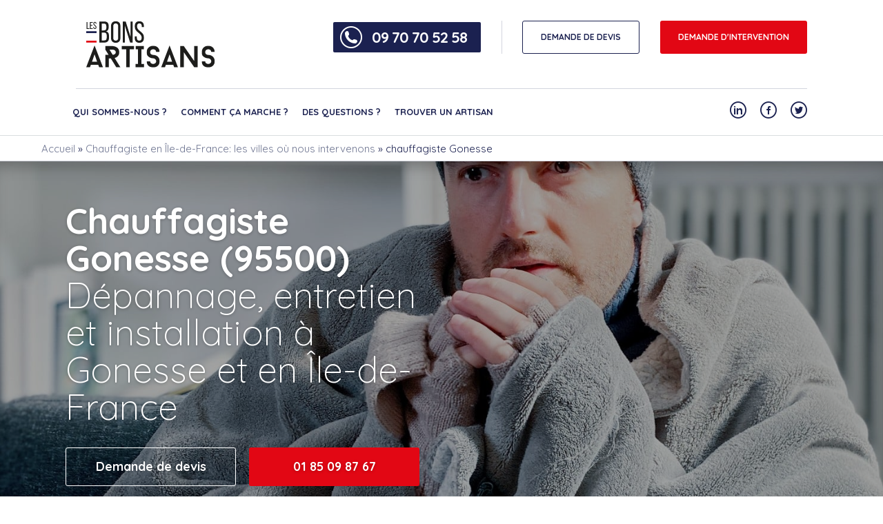

--- FILE ---
content_type: text/html; charset=UTF-8
request_url: https://www.lesbonsartisans.fr/chauffagiste-ile-de-france/gonesse/
body_size: 33230
content:
<!DOCTYPE html>
<html lang="fr-FR">
<head><meta name="p:domain_verify" content="ed4f58215173fa19a614fbac9ce860d9"/>
	<meta charset="UTF-8"><script>if(navigator.userAgent.match(/MSIE|Internet Explorer/i)||navigator.userAgent.match(/Trident\/7\..*?rv:11/i)){var href=document.location.href;if(!href.match(/[?&]nowprocket/)){if(href.indexOf("?")==-1){if(href.indexOf("#")==-1){document.location.href=href+"?nowprocket=1"}else{document.location.href=href.replace("#","?nowprocket=1#")}}else{if(href.indexOf("#")==-1){document.location.href=href+"&nowprocket=1"}else{document.location.href=href.replace("#","&nowprocket=1#")}}}}</script><script>(()=>{class RocketLazyLoadScripts{constructor(){this.v="2.0.4",this.userEvents=["keydown","keyup","mousedown","mouseup","mousemove","mouseover","mouseout","touchmove","touchstart","touchend","touchcancel","wheel","click","dblclick","input"],this.attributeEvents=["onblur","onclick","oncontextmenu","ondblclick","onfocus","onmousedown","onmouseenter","onmouseleave","onmousemove","onmouseout","onmouseover","onmouseup","onmousewheel","onscroll","onsubmit"]}async t(){this.i(),this.o(),/iP(ad|hone)/.test(navigator.userAgent)&&this.h(),this.u(),this.l(this),this.m(),this.k(this),this.p(this),this._(),await Promise.all([this.R(),this.L()]),this.lastBreath=Date.now(),this.S(this),this.P(),this.D(),this.O(),this.M(),await this.C(this.delayedScripts.normal),await this.C(this.delayedScripts.defer),await this.C(this.delayedScripts.async),await this.T(),await this.F(),await this.j(),await this.A(),window.dispatchEvent(new Event("rocket-allScriptsLoaded")),this.everythingLoaded=!0,this.lastTouchEnd&&await new Promise(t=>setTimeout(t,500-Date.now()+this.lastTouchEnd)),this.I(),this.H(),this.U(),this.W()}i(){this.CSPIssue=sessionStorage.getItem("rocketCSPIssue"),document.addEventListener("securitypolicyviolation",t=>{this.CSPIssue||"script-src-elem"!==t.violatedDirective||"data"!==t.blockedURI||(this.CSPIssue=!0,sessionStorage.setItem("rocketCSPIssue",!0))},{isRocket:!0})}o(){window.addEventListener("pageshow",t=>{this.persisted=t.persisted,this.realWindowLoadedFired=!0},{isRocket:!0}),window.addEventListener("pagehide",()=>{this.onFirstUserAction=null},{isRocket:!0})}h(){let t;function e(e){t=e}window.addEventListener("touchstart",e,{isRocket:!0}),window.addEventListener("touchend",function i(o){o.changedTouches[0]&&t.changedTouches[0]&&Math.abs(o.changedTouches[0].pageX-t.changedTouches[0].pageX)<10&&Math.abs(o.changedTouches[0].pageY-t.changedTouches[0].pageY)<10&&o.timeStamp-t.timeStamp<200&&(window.removeEventListener("touchstart",e,{isRocket:!0}),window.removeEventListener("touchend",i,{isRocket:!0}),"INPUT"===o.target.tagName&&"text"===o.target.type||(o.target.dispatchEvent(new TouchEvent("touchend",{target:o.target,bubbles:!0})),o.target.dispatchEvent(new MouseEvent("mouseover",{target:o.target,bubbles:!0})),o.target.dispatchEvent(new PointerEvent("click",{target:o.target,bubbles:!0,cancelable:!0,detail:1,clientX:o.changedTouches[0].clientX,clientY:o.changedTouches[0].clientY})),event.preventDefault()))},{isRocket:!0})}q(t){this.userActionTriggered||("mousemove"!==t.type||this.firstMousemoveIgnored?"keyup"===t.type||"mouseover"===t.type||"mouseout"===t.type||(this.userActionTriggered=!0,this.onFirstUserAction&&this.onFirstUserAction()):this.firstMousemoveIgnored=!0),"click"===t.type&&t.preventDefault(),t.stopPropagation(),t.stopImmediatePropagation(),"touchstart"===this.lastEvent&&"touchend"===t.type&&(this.lastTouchEnd=Date.now()),"click"===t.type&&(this.lastTouchEnd=0),this.lastEvent=t.type,t.composedPath&&t.composedPath()[0].getRootNode()instanceof ShadowRoot&&(t.rocketTarget=t.composedPath()[0]),this.savedUserEvents.push(t)}u(){this.savedUserEvents=[],this.userEventHandler=this.q.bind(this),this.userEvents.forEach(t=>window.addEventListener(t,this.userEventHandler,{passive:!1,isRocket:!0})),document.addEventListener("visibilitychange",this.userEventHandler,{isRocket:!0})}U(){this.userEvents.forEach(t=>window.removeEventListener(t,this.userEventHandler,{passive:!1,isRocket:!0})),document.removeEventListener("visibilitychange",this.userEventHandler,{isRocket:!0}),this.savedUserEvents.forEach(t=>{(t.rocketTarget||t.target).dispatchEvent(new window[t.constructor.name](t.type,t))})}m(){const t="return false",e=Array.from(this.attributeEvents,t=>"data-rocket-"+t),i="["+this.attributeEvents.join("],[")+"]",o="[data-rocket-"+this.attributeEvents.join("],[data-rocket-")+"]",s=(e,i,o)=>{o&&o!==t&&(e.setAttribute("data-rocket-"+i,o),e["rocket"+i]=new Function("event",o),e.setAttribute(i,t))};new MutationObserver(t=>{for(const n of t)"attributes"===n.type&&(n.attributeName.startsWith("data-rocket-")||this.everythingLoaded?n.attributeName.startsWith("data-rocket-")&&this.everythingLoaded&&this.N(n.target,n.attributeName.substring(12)):s(n.target,n.attributeName,n.target.getAttribute(n.attributeName))),"childList"===n.type&&n.addedNodes.forEach(t=>{if(t.nodeType===Node.ELEMENT_NODE)if(this.everythingLoaded)for(const i of[t,...t.querySelectorAll(o)])for(const t of i.getAttributeNames())e.includes(t)&&this.N(i,t.substring(12));else for(const e of[t,...t.querySelectorAll(i)])for(const t of e.getAttributeNames())this.attributeEvents.includes(t)&&s(e,t,e.getAttribute(t))})}).observe(document,{subtree:!0,childList:!0,attributeFilter:[...this.attributeEvents,...e]})}I(){this.attributeEvents.forEach(t=>{document.querySelectorAll("[data-rocket-"+t+"]").forEach(e=>{this.N(e,t)})})}N(t,e){const i=t.getAttribute("data-rocket-"+e);i&&(t.setAttribute(e,i),t.removeAttribute("data-rocket-"+e))}k(t){Object.defineProperty(HTMLElement.prototype,"onclick",{get(){return this.rocketonclick||null},set(e){this.rocketonclick=e,this.setAttribute(t.everythingLoaded?"onclick":"data-rocket-onclick","this.rocketonclick(event)")}})}S(t){function e(e,i){let o=e[i];e[i]=null,Object.defineProperty(e,i,{get:()=>o,set(s){t.everythingLoaded?o=s:e["rocket"+i]=o=s}})}e(document,"onreadystatechange"),e(window,"onload"),e(window,"onpageshow");try{Object.defineProperty(document,"readyState",{get:()=>t.rocketReadyState,set(e){t.rocketReadyState=e},configurable:!0}),document.readyState="loading"}catch(t){console.log("WPRocket DJE readyState conflict, bypassing")}}l(t){this.originalAddEventListener=EventTarget.prototype.addEventListener,this.originalRemoveEventListener=EventTarget.prototype.removeEventListener,this.savedEventListeners=[],EventTarget.prototype.addEventListener=function(e,i,o){o&&o.isRocket||!t.B(e,this)&&!t.userEvents.includes(e)||t.B(e,this)&&!t.userActionTriggered||e.startsWith("rocket-")||t.everythingLoaded?t.originalAddEventListener.call(this,e,i,o):(t.savedEventListeners.push({target:this,remove:!1,type:e,func:i,options:o}),"mouseenter"!==e&&"mouseleave"!==e||t.originalAddEventListener.call(this,e,t.savedUserEvents.push,o))},EventTarget.prototype.removeEventListener=function(e,i,o){o&&o.isRocket||!t.B(e,this)&&!t.userEvents.includes(e)||t.B(e,this)&&!t.userActionTriggered||e.startsWith("rocket-")||t.everythingLoaded?t.originalRemoveEventListener.call(this,e,i,o):t.savedEventListeners.push({target:this,remove:!0,type:e,func:i,options:o})}}J(t,e){this.savedEventListeners=this.savedEventListeners.filter(i=>{let o=i.type,s=i.target||window;return e!==o||t!==s||(this.B(o,s)&&(i.type="rocket-"+o),this.$(i),!1)})}H(){EventTarget.prototype.addEventListener=this.originalAddEventListener,EventTarget.prototype.removeEventListener=this.originalRemoveEventListener,this.savedEventListeners.forEach(t=>this.$(t))}$(t){t.remove?this.originalRemoveEventListener.call(t.target,t.type,t.func,t.options):this.originalAddEventListener.call(t.target,t.type,t.func,t.options)}p(t){let e;function i(e){return t.everythingLoaded?e:e.split(" ").map(t=>"load"===t||t.startsWith("load.")?"rocket-jquery-load":t).join(" ")}function o(o){function s(e){const s=o.fn[e];o.fn[e]=o.fn.init.prototype[e]=function(){return this[0]===window&&t.userActionTriggered&&("string"==typeof arguments[0]||arguments[0]instanceof String?arguments[0]=i(arguments[0]):"object"==typeof arguments[0]&&Object.keys(arguments[0]).forEach(t=>{const e=arguments[0][t];delete arguments[0][t],arguments[0][i(t)]=e})),s.apply(this,arguments),this}}if(o&&o.fn&&!t.allJQueries.includes(o)){const e={DOMContentLoaded:[],"rocket-DOMContentLoaded":[]};for(const t in e)document.addEventListener(t,()=>{e[t].forEach(t=>t())},{isRocket:!0});o.fn.ready=o.fn.init.prototype.ready=function(i){function s(){parseInt(o.fn.jquery)>2?setTimeout(()=>i.bind(document)(o)):i.bind(document)(o)}return"function"==typeof i&&(t.realDomReadyFired?!t.userActionTriggered||t.fauxDomReadyFired?s():e["rocket-DOMContentLoaded"].push(s):e.DOMContentLoaded.push(s)),o([])},s("on"),s("one"),s("off"),t.allJQueries.push(o)}e=o}t.allJQueries=[],o(window.jQuery),Object.defineProperty(window,"jQuery",{get:()=>e,set(t){o(t)}})}P(){const t=new Map;document.write=document.writeln=function(e){const i=document.currentScript,o=document.createRange(),s=i.parentElement;let n=t.get(i);void 0===n&&(n=i.nextSibling,t.set(i,n));const c=document.createDocumentFragment();o.setStart(c,0),c.appendChild(o.createContextualFragment(e)),s.insertBefore(c,n)}}async R(){return new Promise(t=>{this.userActionTriggered?t():this.onFirstUserAction=t})}async L(){return new Promise(t=>{document.addEventListener("DOMContentLoaded",()=>{this.realDomReadyFired=!0,t()},{isRocket:!0})})}async j(){return this.realWindowLoadedFired?Promise.resolve():new Promise(t=>{window.addEventListener("load",t,{isRocket:!0})})}M(){this.pendingScripts=[];this.scriptsMutationObserver=new MutationObserver(t=>{for(const e of t)e.addedNodes.forEach(t=>{"SCRIPT"!==t.tagName||t.noModule||t.isWPRocket||this.pendingScripts.push({script:t,promise:new Promise(e=>{const i=()=>{const i=this.pendingScripts.findIndex(e=>e.script===t);i>=0&&this.pendingScripts.splice(i,1),e()};t.addEventListener("load",i,{isRocket:!0}),t.addEventListener("error",i,{isRocket:!0}),setTimeout(i,1e3)})})})}),this.scriptsMutationObserver.observe(document,{childList:!0,subtree:!0})}async F(){await this.X(),this.pendingScripts.length?(await this.pendingScripts[0].promise,await this.F()):this.scriptsMutationObserver.disconnect()}D(){this.delayedScripts={normal:[],async:[],defer:[]},document.querySelectorAll("script[type$=rocketlazyloadscript]").forEach(t=>{t.hasAttribute("data-rocket-src")?t.hasAttribute("async")&&!1!==t.async?this.delayedScripts.async.push(t):t.hasAttribute("defer")&&!1!==t.defer||"module"===t.getAttribute("data-rocket-type")?this.delayedScripts.defer.push(t):this.delayedScripts.normal.push(t):this.delayedScripts.normal.push(t)})}async _(){await this.L();let t=[];document.querySelectorAll("script[type$=rocketlazyloadscript][data-rocket-src]").forEach(e=>{let i=e.getAttribute("data-rocket-src");if(i&&!i.startsWith("data:")){i.startsWith("//")&&(i=location.protocol+i);try{const o=new URL(i).origin;o!==location.origin&&t.push({src:o,crossOrigin:e.crossOrigin||"module"===e.getAttribute("data-rocket-type")})}catch(t){}}}),t=[...new Map(t.map(t=>[JSON.stringify(t),t])).values()],this.Y(t,"preconnect")}async G(t){if(await this.K(),!0!==t.noModule||!("noModule"in HTMLScriptElement.prototype))return new Promise(e=>{let i;function o(){(i||t).setAttribute("data-rocket-status","executed"),e()}try{if(navigator.userAgent.includes("Firefox/")||""===navigator.vendor||this.CSPIssue)i=document.createElement("script"),[...t.attributes].forEach(t=>{let e=t.nodeName;"type"!==e&&("data-rocket-type"===e&&(e="type"),"data-rocket-src"===e&&(e="src"),i.setAttribute(e,t.nodeValue))}),t.text&&(i.text=t.text),t.nonce&&(i.nonce=t.nonce),i.hasAttribute("src")?(i.addEventListener("load",o,{isRocket:!0}),i.addEventListener("error",()=>{i.setAttribute("data-rocket-status","failed-network"),e()},{isRocket:!0}),setTimeout(()=>{i.isConnected||e()},1)):(i.text=t.text,o()),i.isWPRocket=!0,t.parentNode.replaceChild(i,t);else{const i=t.getAttribute("data-rocket-type"),s=t.getAttribute("data-rocket-src");i?(t.type=i,t.removeAttribute("data-rocket-type")):t.removeAttribute("type"),t.addEventListener("load",o,{isRocket:!0}),t.addEventListener("error",i=>{this.CSPIssue&&i.target.src.startsWith("data:")?(console.log("WPRocket: CSP fallback activated"),t.removeAttribute("src"),this.G(t).then(e)):(t.setAttribute("data-rocket-status","failed-network"),e())},{isRocket:!0}),s?(t.fetchPriority="high",t.removeAttribute("data-rocket-src"),t.src=s):t.src="data:text/javascript;base64,"+window.btoa(unescape(encodeURIComponent(t.text)))}}catch(i){t.setAttribute("data-rocket-status","failed-transform"),e()}});t.setAttribute("data-rocket-status","skipped")}async C(t){const e=t.shift();return e?(e.isConnected&&await this.G(e),this.C(t)):Promise.resolve()}O(){this.Y([...this.delayedScripts.normal,...this.delayedScripts.defer,...this.delayedScripts.async],"preload")}Y(t,e){this.trash=this.trash||[];let i=!0;var o=document.createDocumentFragment();t.forEach(t=>{const s=t.getAttribute&&t.getAttribute("data-rocket-src")||t.src;if(s&&!s.startsWith("data:")){const n=document.createElement("link");n.href=s,n.rel=e,"preconnect"!==e&&(n.as="script",n.fetchPriority=i?"high":"low"),t.getAttribute&&"module"===t.getAttribute("data-rocket-type")&&(n.crossOrigin=!0),t.crossOrigin&&(n.crossOrigin=t.crossOrigin),t.integrity&&(n.integrity=t.integrity),t.nonce&&(n.nonce=t.nonce),o.appendChild(n),this.trash.push(n),i=!1}}),document.head.appendChild(o)}W(){this.trash.forEach(t=>t.remove())}async T(){try{document.readyState="interactive"}catch(t){}this.fauxDomReadyFired=!0;try{await this.K(),this.J(document,"readystatechange"),document.dispatchEvent(new Event("rocket-readystatechange")),await this.K(),document.rocketonreadystatechange&&document.rocketonreadystatechange(),await this.K(),this.J(document,"DOMContentLoaded"),document.dispatchEvent(new Event("rocket-DOMContentLoaded")),await this.K(),this.J(window,"DOMContentLoaded"),window.dispatchEvent(new Event("rocket-DOMContentLoaded"))}catch(t){console.error(t)}}async A(){try{document.readyState="complete"}catch(t){}try{await this.K(),this.J(document,"readystatechange"),document.dispatchEvent(new Event("rocket-readystatechange")),await this.K(),document.rocketonreadystatechange&&document.rocketonreadystatechange(),await this.K(),this.J(window,"load"),window.dispatchEvent(new Event("rocket-load")),await this.K(),window.rocketonload&&window.rocketonload(),await this.K(),this.allJQueries.forEach(t=>t(window).trigger("rocket-jquery-load")),await this.K(),this.J(window,"pageshow");const t=new Event("rocket-pageshow");t.persisted=this.persisted,window.dispatchEvent(t),await this.K(),window.rocketonpageshow&&window.rocketonpageshow({persisted:this.persisted})}catch(t){console.error(t)}}async K(){Date.now()-this.lastBreath>45&&(await this.X(),this.lastBreath=Date.now())}async X(){return document.hidden?new Promise(t=>setTimeout(t)):new Promise(t=>requestAnimationFrame(t))}B(t,e){return e===document&&"readystatechange"===t||(e===document&&"DOMContentLoaded"===t||(e===window&&"DOMContentLoaded"===t||(e===window&&"load"===t||e===window&&"pageshow"===t)))}static run(){(new RocketLazyLoadScripts).t()}}RocketLazyLoadScripts.run()})();</script>
	
	<meta name="viewport" content="width=device-width, initial-scale=1.0">
	<script type="rocketlazyloadscript" data-rocket-type="text/javascript">
		var pathInfo = {
			base: 'https://www.lesbonsartisans.fr/wp-content/themes/lesbonsartisans/',
			css: 'css/',
			js: 'js/',
			swf: 'swf/',
		}
	</script>
	<!-- TrustBox script -->
	<script type="rocketlazyloadscript" data-rocket-type="text/javascript" data-rocket-src="//widget.trustpilot.com/bootstrap/v5/tp.widget.bootstrap.min.js" async></script>
	<script type="rocketlazyloadscript" data-rocket-type="text/javascript" defer>
		document.addEventListener("DOMContentLoaded", function() {
			
		document.addEventListener('DOMContentLoaded', () => {
			element = document.getElementsByClassName('space-pro-section')
			if (element && element.length) {
				element = document.getElementsByClassName('space-pro-section')
				element = element[0].getElementsByTagName('form')[0]
				element.action = 'https://www.lesbonsartisans.pro/login'
				emailInput = element.getElementsByTagName('input')[0]
				element.getElementsByTagName('label')[0].innerText = 'Numéro téléphone*'
				emailInput.placeholder = 'Téléphones'
				emailInput.type = 'tel'
				emailInput.name = 'telephone'
				emailInput.id = 'telephone'
				emailInput.value = ''
				emailInput.required = "on";
				emailInput.autocomplete="false";
				let passwordInput = element.getElementsByTagName('input')[1];
				passwordInput.name = 'password';
				passwordInput.required = "on";
				passwordInput.placeholder = "Mot de passe";
			}
		  	if (document.getElementById('phoneDisplayer')) {
				if (
					[
					'/',
					'/qui-sommes-nous',
					'/contact',
					'/des-questions',
					'/comment-ca-marche',
					'/avis',
				    '/rejoindre-le-reseau',
					'/espace-pro',
					'/recrutement'
					].includes(window.location.pathname)
				) {
					document.getElementById('phoneDisplayer').style.display = 'none';
				}
			}
		});
	});
        </script>
		<!DOCTYPE html PUBLIC "-//W3C//DTD HTML 4.0 Transitional//EN" "http://www.w3.org/TR/REC-html40/loose.dtd">
<?xml encoding="utf-8" ?><html><head><meta name="robots" content="index, follow, max-image-preview:large, max-snippet:-1, max-video-preview:-1">

	<!-- This site is optimized with the Yoast SEO Premium plugin v21.2 (Yoast SEO v26.7) - https://yoast.com/wordpress/plugins/seo/ -->
	<link media="all" href="https://www.lesbonsartisans.fr/wp-content/cache/autoptimize/css/autoptimize_12b330b3bd8b77642d695afa08d84148.css" rel="stylesheet"><title>Meilleur artisan Chauffagiste Gonesse (95500)</title>
<link data-rocket-preload as="style" href="https://fonts.googleapis.com/css?family=Quicksand%3A300%2C400%2C500%2C700&#038;display=swap" rel="preload">
<link href="https://fonts.googleapis.com/css?family=Quicksand%3A300%2C400%2C500%2C700&#038;display=swap" media="print" onload="this.media=&#039;all&#039;" rel="stylesheet">
<noscript data-wpr-hosted-gf-parameters=""><link rel="stylesheet" href="https://fonts.googleapis.com/css?family=Quicksand%3A300%2C400%2C500%2C700&#038;display=swap"></noscript>
	<meta name="description" content="Si vous recherchez un bon chauffagiste &agrave; Gonesse (95500), notre entreprise de chauffage intervient &agrave; Gonesse (95500) et aux alentours. Devis gratuit">
	<link rel="canonical" href="https://www.lesbonsartisans.fr/chauffagiste-ile-de-france/gonesse/">
	<meta property="og:locale" content="fr_FR">
	<meta property="og:type" content="article">
	<meta property="og:title" content="chauffagiste Gonesse">
	<meta property="og:description" content="Si vous recherchez un bon chauffagiste &agrave; Gonesse (95500), notre entreprise de chauffage intervient &agrave; Gonesse (95500) et aux alentours. Devis gratuit">
	<meta property="og:url" content="https://www.lesbonsartisans.fr/chauffagiste-ile-de-france/gonesse/">
	<meta property="og:site_name" content="Les Bons Artisans">
	<meta property="article:publisher" content="https://www.facebook.com/LBartisans/">
	<meta property="article:modified_time" content="2024-07-29T13:41:46+00:00">
	<meta property="og:image" content="https://www.lesbonsartisans.fr/wp-content/uploads/2021/11/chauffagiste-Bergerac-1.jpg">
	<meta property="og:image:width" content="500">
	<meta property="og:image:height" content="315">
	<meta property="og:image:type" content="image/jpeg">
	<meta name="twitter:card" content="summary_large_image">
	<meta name="twitter:site" content="@lesbonsartisans">
	<meta name="twitter:label1" content="Dur&eacute;e de lecture estim&eacute;e">
	<meta name="twitter:data1" content="9 minutes">
	<script type="application/ld+json" class="yoast-schema-graph">{"@context":"https://schema.org","@graph":[{"@type":"WebPage","@id":"https://www.lesbonsartisans.fr/chauffagiste-ile-de-france/gonesse/","url":"https://www.lesbonsartisans.fr/chauffagiste-ile-de-france/gonesse/","name":"Meilleur artisan Chauffagiste Gonesse (95500)","isPartOf":{"@id":"https://www.lesbonsartisans.fr/#website"},"primaryImageOfPage":{"@id":"https://www.lesbonsartisans.fr/chauffagiste-ile-de-france/gonesse/#primaryimage"},"image":{"@id":"https://www.lesbonsartisans.fr/chauffagiste-ile-de-france/gonesse/#primaryimage"},"thumbnailUrl":"https://www.lesbonsartisans.fr/wp-content/uploads/2021/11/chauffagiste-Bergerac-1.jpg","datePublished":"2021-11-22T12:07:23+00:00","dateModified":"2024-07-29T13:41:46+00:00","description":"Si vous recherchez un bon chauffagiste &agrave; Gonesse (95500), notre entreprise de chauffage intervient &agrave; Gonesse (95500) et aux alentours. Devis gratuit","breadcrumb":{"@id":"https://www.lesbonsartisans.fr/chauffagiste-ile-de-france/gonesse/#breadcrumb"},"inLanguage":"fr-FR","potentialAction":[{"@type":"ReadAction","target":["https://www.lesbonsartisans.fr/chauffagiste-ile-de-france/gonesse/"]}]},{"@type":"ImageObject","inLanguage":"fr-FR","@id":"https://www.lesbonsartisans.fr/chauffagiste-ile-de-france/gonesse/#primaryimage","url":"https://www.lesbonsartisans.fr/wp-content/uploads/2021/11/chauffagiste-Bergerac-1.jpg","contentUrl":"https://www.lesbonsartisans.fr/wp-content/uploads/2021/11/chauffagiste-Bergerac-1.jpg","width":500,"height":315,"caption":"chauffagiste Bergerac - R&eacute;glage de la temp&eacute;rature d'un radiateur"},{"@type":"BreadcrumbList","@id":"https://www.lesbonsartisans.fr/chauffagiste-ile-de-france/gonesse/#breadcrumb","itemListElement":[{"@type":"ListItem","position":1,"name":"Accueil","item":"https://www.lesbonsartisans.fr/"},{"@type":"ListItem","position":2,"name":"Chauffagiste en &Icirc;le-de-France: les villes o&ugrave; nous intervenons","item":"https://www.lesbonsartisans.fr/chauffagiste-ile-de-france/"},{"@type":"ListItem","position":3,"name":"chauffagiste Gonesse"}]},{"@type":"WebSite","@id":"https://www.lesbonsartisans.fr/#website","url":"https://www.lesbonsartisans.fr/","name":"Les Bons Artisans","description":"Les bons artisans, un r&eacute;seau d&#039;artisans dans toute la France, en toute transparence.","potentialAction":[{"@type":"SearchAction","target":{"@type":"EntryPoint","urlTemplate":"https://www.lesbonsartisans.fr/?s={search_term_string}"},"query-input":{"@type":"PropertyValueSpecification","valueRequired":true,"valueName":"search_term_string"}}],"inLanguage":"fr-FR"}]}</script>
	<!-- / Yoast SEO Premium plugin. -->


<link rel="dns-prefetch" href="//fonts.googleapis.com">
<link href="https://fonts.gstatic.com" crossorigin rel="preconnect">
<link rel="alternate" title="oEmbed (JSON)" type="application/json+oembed" href="https://www.lesbonsartisans.fr/wp-json/oembed/1.0/embed?url=https%3A%2F%2Fwww.lesbonsartisans.fr%2Fchauffagiste-ile-de-france%2Fgonesse%2F">
<link rel="alternate" title="oEmbed (XML)" type="text/xml+oembed" href="https://www.lesbonsartisans.fr/wp-json/oembed/1.0/embed?url=https%3A%2F%2Fwww.lesbonsartisans.fr%2Fchauffagiste-ile-de-france%2Fgonesse%2F&amp;format=xml">
<style id="wp-img-auto-sizes-contain-inline-css" type="text/css">
img:is([sizes=auto i],[sizes^="auto," i]){contain-intrinsic-size:3000px 1500px}
/*# sourceURL=wp-img-auto-sizes-contain-inline-css */
</style>
<style id="wp-emoji-styles-inline-css" type="text/css">

	img.wp-smiley, img.emoji {
		display: inline !important;
		border: none !important;
		box-shadow: none !important;
		height: 1em !important;
		width: 1em !important;
		margin: 0 0.07em !important;
		vertical-align: -0.1em !important;
		background: none !important;
		padding: 0 !important;
	}
/*# sourceURL=wp-emoji-styles-inline-css */
</style>
<style id="wp-block-library-inline-css" type="text/css">
:root{--wp-block-synced-color:#7a00df;--wp-block-synced-color--rgb:122,0,223;--wp-bound-block-color:var(--wp-block-synced-color);--wp-editor-canvas-background:#ddd;--wp-admin-theme-color:#007cba;--wp-admin-theme-color--rgb:0,124,186;--wp-admin-theme-color-darker-10:#006ba1;--wp-admin-theme-color-darker-10--rgb:0,107,160.5;--wp-admin-theme-color-darker-20:#005a87;--wp-admin-theme-color-darker-20--rgb:0,90,135;--wp-admin-border-width-focus:2px}@media (min-resolution:192dpi){:root{--wp-admin-border-width-focus:1.5px}}.wp-element-button{cursor:pointer}:root .has-very-light-gray-background-color{background-color:#eee}:root .has-very-dark-gray-background-color{background-color:#313131}:root .has-very-light-gray-color{color:#eee}:root .has-very-dark-gray-color{color:#313131}:root .has-vivid-green-cyan-to-vivid-cyan-blue-gradient-background{background:linear-gradient(135deg,#00d084,#0693e3)}:root .has-purple-crush-gradient-background{background:linear-gradient(135deg,#34e2e4,#4721fb 50%,#ab1dfe)}:root .has-hazy-dawn-gradient-background{background:linear-gradient(135deg,#faaca8,#dad0ec)}:root .has-subdued-olive-gradient-background{background:linear-gradient(135deg,#fafae1,#67a671)}:root .has-atomic-cream-gradient-background{background:linear-gradient(135deg,#fdd79a,#004a59)}:root .has-nightshade-gradient-background{background:linear-gradient(135deg,#330968,#31cdcf)}:root .has-midnight-gradient-background{background:linear-gradient(135deg,#020381,#2874fc)}:root{--wp--preset--font-size--normal:16px;--wp--preset--font-size--huge:42px}.has-regular-font-size{font-size:1em}.has-larger-font-size{font-size:2.625em}.has-normal-font-size{font-size:var(--wp--preset--font-size--normal)}.has-huge-font-size{font-size:var(--wp--preset--font-size--huge)}.has-text-align-center{text-align:center}.has-text-align-left{text-align:left}.has-text-align-right{text-align:right}.has-fit-text{white-space:nowrap!important}#end-resizable-editor-section{display:none}.aligncenter{clear:both}.items-justified-left{justify-content:flex-start}.items-justified-center{justify-content:center}.items-justified-right{justify-content:flex-end}.items-justified-space-between{justify-content:space-between}.screen-reader-text{border:0;clip-path:inset(50%);height:1px;margin:-1px;overflow:hidden;padding:0;position:absolute;width:1px;word-wrap:normal!important}.screen-reader-text:focus{background-color:#ddd;clip-path:none;color:#444;display:block;font-size:1em;height:auto;left:5px;line-height:normal;padding:15px 23px 14px;text-decoration:none;top:5px;width:auto;z-index:100000}html :where(.has-border-color){border-style:solid}html :where([style*=border-top-color]){border-top-style:solid}html :where([style*=border-right-color]){border-right-style:solid}html :where([style*=border-bottom-color]){border-bottom-style:solid}html :where([style*=border-left-color]){border-left-style:solid}html :where([style*=border-width]){border-style:solid}html :where([style*=border-top-width]){border-top-style:solid}html :where([style*=border-right-width]){border-right-style:solid}html :where([style*=border-bottom-width]){border-bottom-style:solid}html :where([style*=border-left-width]){border-left-style:solid}html :where(img[class*=wp-image-]){height:auto;max-width:100%}:where(figure){margin:0 0 1em}html :where(.is-position-sticky){--wp-admin--admin-bar--position-offset:var(--wp-admin--admin-bar--height,0px)}@media screen and (max-width:600px){html :where(.is-position-sticky){--wp-admin--admin-bar--position-offset:0px}}

/*# sourceURL=wp-block-library-inline-css */
</style>
<style id='global-styles-inline-css' type='text/css'>
:root{--wp--preset--aspect-ratio--square: 1;--wp--preset--aspect-ratio--4-3: 4/3;--wp--preset--aspect-ratio--3-4: 3/4;--wp--preset--aspect-ratio--3-2: 3/2;--wp--preset--aspect-ratio--2-3: 2/3;--wp--preset--aspect-ratio--16-9: 16/9;--wp--preset--aspect-ratio--9-16: 9/16;--wp--preset--color--black: #000000;--wp--preset--color--cyan-bluish-gray: #abb8c3;--wp--preset--color--white: #ffffff;--wp--preset--color--pale-pink: #f78da7;--wp--preset--color--vivid-red: #cf2e2e;--wp--preset--color--luminous-vivid-orange: #ff6900;--wp--preset--color--luminous-vivid-amber: #fcb900;--wp--preset--color--light-green-cyan: #7bdcb5;--wp--preset--color--vivid-green-cyan: #00d084;--wp--preset--color--pale-cyan-blue: #8ed1fc;--wp--preset--color--vivid-cyan-blue: #0693e3;--wp--preset--color--vivid-purple: #9b51e0;--wp--preset--gradient--vivid-cyan-blue-to-vivid-purple: linear-gradient(135deg,rgb(6,147,227) 0%,rgb(155,81,224) 100%);--wp--preset--gradient--light-green-cyan-to-vivid-green-cyan: linear-gradient(135deg,rgb(122,220,180) 0%,rgb(0,208,130) 100%);--wp--preset--gradient--luminous-vivid-amber-to-luminous-vivid-orange: linear-gradient(135deg,rgb(252,185,0) 0%,rgb(255,105,0) 100%);--wp--preset--gradient--luminous-vivid-orange-to-vivid-red: linear-gradient(135deg,rgb(255,105,0) 0%,rgb(207,46,46) 100%);--wp--preset--gradient--very-light-gray-to-cyan-bluish-gray: linear-gradient(135deg,rgb(238,238,238) 0%,rgb(169,184,195) 100%);--wp--preset--gradient--cool-to-warm-spectrum: linear-gradient(135deg,rgb(74,234,220) 0%,rgb(151,120,209) 20%,rgb(207,42,186) 40%,rgb(238,44,130) 60%,rgb(251,105,98) 80%,rgb(254,248,76) 100%);--wp--preset--gradient--blush-light-purple: linear-gradient(135deg,rgb(255,206,236) 0%,rgb(152,150,240) 100%);--wp--preset--gradient--blush-bordeaux: linear-gradient(135deg,rgb(254,205,165) 0%,rgb(254,45,45) 50%,rgb(107,0,62) 100%);--wp--preset--gradient--luminous-dusk: linear-gradient(135deg,rgb(255,203,112) 0%,rgb(199,81,192) 50%,rgb(65,88,208) 100%);--wp--preset--gradient--pale-ocean: linear-gradient(135deg,rgb(255,245,203) 0%,rgb(182,227,212) 50%,rgb(51,167,181) 100%);--wp--preset--gradient--electric-grass: linear-gradient(135deg,rgb(202,248,128) 0%,rgb(113,206,126) 100%);--wp--preset--gradient--midnight: linear-gradient(135deg,rgb(2,3,129) 0%,rgb(40,116,252) 100%);--wp--preset--font-size--small: 13px;--wp--preset--font-size--medium: 20px;--wp--preset--font-size--large: 36px;--wp--preset--font-size--x-large: 42px;--wp--preset--spacing--20: 0.44rem;--wp--preset--spacing--30: 0.67rem;--wp--preset--spacing--40: 1rem;--wp--preset--spacing--50: 1.5rem;--wp--preset--spacing--60: 2.25rem;--wp--preset--spacing--70: 3.38rem;--wp--preset--spacing--80: 5.06rem;--wp--preset--shadow--natural: 6px 6px 9px rgba(0, 0, 0, 0.2);--wp--preset--shadow--deep: 12px 12px 50px rgba(0, 0, 0, 0.4);--wp--preset--shadow--sharp: 6px 6px 0px rgba(0, 0, 0, 0.2);--wp--preset--shadow--outlined: 6px 6px 0px -3px rgb(255, 255, 255), 6px 6px rgb(0, 0, 0);--wp--preset--shadow--crisp: 6px 6px 0px rgb(0, 0, 0);}:where(.is-layout-flex){gap: 0.5em;}:where(.is-layout-grid){gap: 0.5em;}body .is-layout-flex{display: flex;}.is-layout-flex{flex-wrap: wrap;align-items: center;}.is-layout-flex > :is(*, div){margin: 0;}body .is-layout-grid{display: grid;}.is-layout-grid > :is(*, div){margin: 0;}:where(.wp-block-columns.is-layout-flex){gap: 2em;}:where(.wp-block-columns.is-layout-grid){gap: 2em;}:where(.wp-block-post-template.is-layout-flex){gap: 1.25em;}:where(.wp-block-post-template.is-layout-grid){gap: 1.25em;}.has-black-color{color: var(--wp--preset--color--black) !important;}.has-cyan-bluish-gray-color{color: var(--wp--preset--color--cyan-bluish-gray) !important;}.has-white-color{color: var(--wp--preset--color--white) !important;}.has-pale-pink-color{color: var(--wp--preset--color--pale-pink) !important;}.has-vivid-red-color{color: var(--wp--preset--color--vivid-red) !important;}.has-luminous-vivid-orange-color{color: var(--wp--preset--color--luminous-vivid-orange) !important;}.has-luminous-vivid-amber-color{color: var(--wp--preset--color--luminous-vivid-amber) !important;}.has-light-green-cyan-color{color: var(--wp--preset--color--light-green-cyan) !important;}.has-vivid-green-cyan-color{color: var(--wp--preset--color--vivid-green-cyan) !important;}.has-pale-cyan-blue-color{color: var(--wp--preset--color--pale-cyan-blue) !important;}.has-vivid-cyan-blue-color{color: var(--wp--preset--color--vivid-cyan-blue) !important;}.has-vivid-purple-color{color: var(--wp--preset--color--vivid-purple) !important;}.has-black-background-color{background-color: var(--wp--preset--color--black) !important;}.has-cyan-bluish-gray-background-color{background-color: var(--wp--preset--color--cyan-bluish-gray) !important;}.has-white-background-color{background-color: var(--wp--preset--color--white) !important;}.has-pale-pink-background-color{background-color: var(--wp--preset--color--pale-pink) !important;}.has-vivid-red-background-color{background-color: var(--wp--preset--color--vivid-red) !important;}.has-luminous-vivid-orange-background-color{background-color: var(--wp--preset--color--luminous-vivid-orange) !important;}.has-luminous-vivid-amber-background-color{background-color: var(--wp--preset--color--luminous-vivid-amber) !important;}.has-light-green-cyan-background-color{background-color: var(--wp--preset--color--light-green-cyan) !important;}.has-vivid-green-cyan-background-color{background-color: var(--wp--preset--color--vivid-green-cyan) !important;}.has-pale-cyan-blue-background-color{background-color: var(--wp--preset--color--pale-cyan-blue) !important;}.has-vivid-cyan-blue-background-color{background-color: var(--wp--preset--color--vivid-cyan-blue) !important;}.has-vivid-purple-background-color{background-color: var(--wp--preset--color--vivid-purple) !important;}.has-black-border-color{border-color: var(--wp--preset--color--black) !important;}.has-cyan-bluish-gray-border-color{border-color: var(--wp--preset--color--cyan-bluish-gray) !important;}.has-white-border-color{border-color: var(--wp--preset--color--white) !important;}.has-pale-pink-border-color{border-color: var(--wp--preset--color--pale-pink) !important;}.has-vivid-red-border-color{border-color: var(--wp--preset--color--vivid-red) !important;}.has-luminous-vivid-orange-border-color{border-color: var(--wp--preset--color--luminous-vivid-orange) !important;}.has-luminous-vivid-amber-border-color{border-color: var(--wp--preset--color--luminous-vivid-amber) !important;}.has-light-green-cyan-border-color{border-color: var(--wp--preset--color--light-green-cyan) !important;}.has-vivid-green-cyan-border-color{border-color: var(--wp--preset--color--vivid-green-cyan) !important;}.has-pale-cyan-blue-border-color{border-color: var(--wp--preset--color--pale-cyan-blue) !important;}.has-vivid-cyan-blue-border-color{border-color: var(--wp--preset--color--vivid-cyan-blue) !important;}.has-vivid-purple-border-color{border-color: var(--wp--preset--color--vivid-purple) !important;}.has-vivid-cyan-blue-to-vivid-purple-gradient-background{background: var(--wp--preset--gradient--vivid-cyan-blue-to-vivid-purple) !important;}.has-light-green-cyan-to-vivid-green-cyan-gradient-background{background: var(--wp--preset--gradient--light-green-cyan-to-vivid-green-cyan) !important;}.has-luminous-vivid-amber-to-luminous-vivid-orange-gradient-background{background: var(--wp--preset--gradient--luminous-vivid-amber-to-luminous-vivid-orange) !important;}.has-luminous-vivid-orange-to-vivid-red-gradient-background{background: var(--wp--preset--gradient--luminous-vivid-orange-to-vivid-red) !important;}.has-very-light-gray-to-cyan-bluish-gray-gradient-background{background: var(--wp--preset--gradient--very-light-gray-to-cyan-bluish-gray) !important;}.has-cool-to-warm-spectrum-gradient-background{background: var(--wp--preset--gradient--cool-to-warm-spectrum) !important;}.has-blush-light-purple-gradient-background{background: var(--wp--preset--gradient--blush-light-purple) !important;}.has-blush-bordeaux-gradient-background{background: var(--wp--preset--gradient--blush-bordeaux) !important;}.has-luminous-dusk-gradient-background{background: var(--wp--preset--gradient--luminous-dusk) !important;}.has-pale-ocean-gradient-background{background: var(--wp--preset--gradient--pale-ocean) !important;}.has-electric-grass-gradient-background{background: var(--wp--preset--gradient--electric-grass) !important;}.has-midnight-gradient-background{background: var(--wp--preset--gradient--midnight) !important;}.has-small-font-size{font-size: var(--wp--preset--font-size--small) !important;}.has-medium-font-size{font-size: var(--wp--preset--font-size--medium) !important;}.has-large-font-size{font-size: var(--wp--preset--font-size--large) !important;}.has-x-large-font-size{font-size: var(--wp--preset--font-size--x-large) !important;}
/*# sourceURL=global-styles-inline-css */
</style>

<style id="classic-theme-styles-inline-css" type="text/css">
/*! This file is auto-generated */
.wp-block-button__link{color:#fff;background-color:#32373c;border-radius:9999px;box-shadow:none;text-decoration:none;padding:calc(.667em + 2px) calc(1.333em + 2px);font-size:1.125em}.wp-block-file__button{background:#32373c;color:#fff;text-decoration:none}
/*# sourceURL=/wp-includes/css/classic-themes.min.css */
</style>












<link rel="stylesheet" id="base-style-css" href="https://www.lesbonsartisans.fr/wp-content/cache/autoptimize/css/autoptimize_single_c507edd9b3d2c9c948a2f1e74b5cb516.css?ver=6.9&wpr_t=1768872344" type="text/css" media="all">

<style id="rocket-lazyload-inline-css" type="text/css">
.rll-youtube-player{position:relative;padding-bottom:56.23%;height:0;overflow:hidden;max-width:100%;}.rll-youtube-player:focus-within{outline: 2px solid currentColor;outline-offset: 5px;}.rll-youtube-player iframe{position:absolute;top:0;left:0;width:100%;height:100%;z-index:100;background:0 0}.rll-youtube-player img{bottom:0;display:block;left:0;margin:auto;max-width:100%;width:100%;position:absolute;right:0;top:0;border:none;height:auto;-webkit-transition:.4s all;-moz-transition:.4s all;transition:.4s all}.rll-youtube-player img:hover{-webkit-filter:brightness(75%)}.rll-youtube-player .play{height:100%;width:100%;left:0;top:0;position:absolute;background:var(--wpr-bg-d9334532-7b60-41a9-872a-06fe4d8f79b1) no-repeat center;background-color: transparent !important;cursor:pointer;border:none;}
/*# sourceURL=rocket-lazyload-inline-css */
</style>
<script type="rocketlazyloadscript" data-rocket-type="text/javascript" data-rocket-src="https://www.lesbonsartisans.fr/wp-includes/js/jquery/jquery.min.js?ver=3.7.1" id="jquery-core-js" data-rocket-defer defer></script>
<script type="rocketlazyloadscript" data-rocket-type="text/javascript" data-rocket-src="https://www.lesbonsartisans.fr/wp-includes/js/jquery/jquery-migrate.min.js?ver=3.4.1" id="jquery-migrate-js" data-rocket-defer defer></script>
<script type="rocketlazyloadscript" data-rocket-type="text/javascript" data-rocket-src="https://www.lesbonsartisans.fr/wp-includes/js/dist/vendor/react.min.js?ver=18.3.1.1" id="react-js" data-rocket-defer defer></script>
<script type="rocketlazyloadscript" data-rocket-type="text/javascript" data-rocket-src="https://www.lesbonsartisans.fr/wp-includes/js/dist/vendor/react-jsx-runtime.min.js?ver=18.3.1" id="react-jsx-runtime-js" data-rocket-defer defer></script>
<script type="rocketlazyloadscript" data-rocket-type="text/javascript" data-rocket-src="https://www.lesbonsartisans.fr/wp-includes/js/dist/autop.min.js?ver=9fb50649848277dd318d" id="wp-autop-js" data-rocket-defer defer></script>
<script type="rocketlazyloadscript" data-rocket-type="text/javascript" data-rocket-src="https://www.lesbonsartisans.fr/wp-includes/js/dist/blob.min.js?ver=9113eed771d446f4a556" id="wp-blob-js" data-rocket-defer defer></script>
<script type="rocketlazyloadscript" data-rocket-type="text/javascript" data-rocket-src="https://www.lesbonsartisans.fr/wp-includes/js/dist/block-serialization-default-parser.min.js?ver=14d44daebf663d05d330" id="wp-block-serialization-default-parser-js" data-rocket-defer defer></script>
<script type="rocketlazyloadscript" data-rocket-type="text/javascript" data-rocket-src="https://www.lesbonsartisans.fr/wp-includes/js/dist/hooks.min.js?ver=dd5603f07f9220ed27f1" id="wp-hooks-js"></script>
<script type="rocketlazyloadscript" data-rocket-type="text/javascript" data-rocket-src="https://www.lesbonsartisans.fr/wp-includes/js/dist/deprecated.min.js?ver=e1f84915c5e8ae38964c" id="wp-deprecated-js" data-rocket-defer defer></script>
<script type="rocketlazyloadscript" data-rocket-type="text/javascript" data-rocket-src="https://www.lesbonsartisans.fr/wp-includes/js/dist/dom.min.js?ver=26edef3be6483da3de2e" id="wp-dom-js" data-rocket-defer defer></script>
<script type="rocketlazyloadscript" data-rocket-type="text/javascript" data-rocket-src="https://www.lesbonsartisans.fr/wp-includes/js/dist/vendor/react-dom.min.js?ver=18.3.1.1" id="react-dom-js" data-rocket-defer defer></script>
<script type="rocketlazyloadscript" data-rocket-type="text/javascript" data-rocket-src="https://www.lesbonsartisans.fr/wp-includes/js/dist/escape-html.min.js?ver=6561a406d2d232a6fbd2" id="wp-escape-html-js" data-rocket-defer defer></script>
<script type="rocketlazyloadscript" data-rocket-type="text/javascript" data-rocket-src="https://www.lesbonsartisans.fr/wp-includes/js/dist/element.min.js?ver=6a582b0c827fa25df3dd" id="wp-element-js" data-rocket-defer defer></script>
<script type="rocketlazyloadscript" data-rocket-type="text/javascript" data-rocket-src="https://www.lesbonsartisans.fr/wp-includes/js/dist/is-shallow-equal.min.js?ver=e0f9f1d78d83f5196979" id="wp-is-shallow-equal-js" data-rocket-defer defer></script>
<script type="rocketlazyloadscript" data-rocket-type="text/javascript" data-rocket-src="https://www.lesbonsartisans.fr/wp-includes/js/dist/i18n.min.js?ver=c26c3dc7bed366793375" id="wp-i18n-js"></script>
<script type="rocketlazyloadscript" data-rocket-type="text/javascript" id="wp-i18n-js-after">
/* <![CDATA[ */
wp.i18n.setLocaleData( { 'text direction\u0004ltr': [ 'ltr' ] } );
//# sourceURL=wp-i18n-js-after
/* ]]> */
</script>

<script type="rocketlazyloadscript" data-rocket-type="text/javascript" data-rocket-src="https://www.lesbonsartisans.fr/wp-includes/js/dist/keycodes.min.js?ver=34c8fb5e7a594a1c8037" id="wp-keycodes-js" data-rocket-defer defer></script>
<script type="rocketlazyloadscript" data-rocket-type="text/javascript" data-rocket-src="https://www.lesbonsartisans.fr/wp-includes/js/dist/priority-queue.min.js?ver=2d59d091223ee9a33838" id="wp-priority-queue-js" data-rocket-defer defer></script>
<script type="rocketlazyloadscript" data-rocket-type="text/javascript" data-rocket-src="https://www.lesbonsartisans.fr/wp-includes/js/dist/compose.min.js?ver=7a9b375d8c19cf9d3d9b" id="wp-compose-js" data-rocket-defer defer></script>
<script type="rocketlazyloadscript" data-rocket-type="text/javascript" data-rocket-src="https://www.lesbonsartisans.fr/wp-includes/js/dist/private-apis.min.js?ver=4f465748bda624774139" id="wp-private-apis-js" data-rocket-defer defer></script>
<script type="rocketlazyloadscript" data-rocket-type="text/javascript" data-rocket-src="https://www.lesbonsartisans.fr/wp-includes/js/dist/redux-routine.min.js?ver=8bb92d45458b29590f53" id="wp-redux-routine-js" data-rocket-defer defer></script>
<script type="rocketlazyloadscript" data-rocket-type="text/javascript" data-rocket-src="https://www.lesbonsartisans.fr/wp-includes/js/dist/data.min.js?ver=f940198280891b0b6318" id="wp-data-js" data-rocket-defer defer></script>
<script type="rocketlazyloadscript" data-rocket-type="text/javascript" id="wp-data-js-after">
/* <![CDATA[ */
( function() {
	var userId = 0;
	var storageKey = "WP_DATA_USER_" + userId;
	wp.data
		.use( wp.data.plugins.persistence, { storageKey: storageKey } );
} )();
//# sourceURL=wp-data-js-after
/* ]]> */
</script>
<script type="rocketlazyloadscript" data-rocket-type="text/javascript" data-rocket-src="https://www.lesbonsartisans.fr/wp-includes/js/dist/html-entities.min.js?ver=e8b78b18a162491d5e5f" id="wp-html-entities-js" data-rocket-defer defer></script>
<script type="rocketlazyloadscript" data-rocket-type="text/javascript" data-rocket-src="https://www.lesbonsartisans.fr/wp-includes/js/dist/dom-ready.min.js?ver=f77871ff7694fffea381" id="wp-dom-ready-js" data-rocket-defer defer></script>

<script type="rocketlazyloadscript" data-rocket-type="text/javascript" data-rocket-src="https://www.lesbonsartisans.fr/wp-includes/js/dist/a11y.min.js?ver=cb460b4676c94bd228ed" id="wp-a11y-js" data-rocket-defer defer></script>

<script type="rocketlazyloadscript" data-rocket-type="text/javascript" data-rocket-src="https://www.lesbonsartisans.fr/wp-includes/js/dist/rich-text.min.js?ver=5bdbb44f3039529e3645" id="wp-rich-text-js" data-rocket-defer defer></script>
<script type="rocketlazyloadscript" data-rocket-type="text/javascript" data-rocket-src="https://www.lesbonsartisans.fr/wp-includes/js/dist/shortcode.min.js?ver=0b3174183b858f2df320" id="wp-shortcode-js" data-rocket-defer defer></script>
<script type="rocketlazyloadscript" data-rocket-type="text/javascript" data-rocket-src="https://www.lesbonsartisans.fr/wp-includes/js/dist/warning.min.js?ver=d69bc18c456d01c11d5a" id="wp-warning-js" data-rocket-defer defer></script>

<script type="rocketlazyloadscript" data-rocket-type="text/javascript" data-rocket-src="https://www.lesbonsartisans.fr/wp-includes/js/dist/blocks.min.js?ver=de131db49fa830bc97da" id="wp-blocks-js" data-rocket-defer defer></script>
<script type="rocketlazyloadscript" data-rocket-type="text/javascript" data-rocket-src="https://www.lesbonsartisans.fr/wp-includes/js/dist/url.min.js?ver=9e178c9516d1222dc834" id="wp-url-js"></script>

<script type="rocketlazyloadscript" data-rocket-type="text/javascript" data-rocket-src="https://www.lesbonsartisans.fr/wp-includes/js/dist/api-fetch.min.js?ver=3a4d9af2b423048b0dee" id="wp-api-fetch-js"></script>
<script type="rocketlazyloadscript" data-rocket-type="text/javascript" id="wp-api-fetch-js-after">
/* <![CDATA[ */
wp.apiFetch.use( wp.apiFetch.createRootURLMiddleware( "https://www.lesbonsartisans.fr/wp-json/" ) );
wp.apiFetch.nonceMiddleware = wp.apiFetch.createNonceMiddleware( "599f177915" );
wp.apiFetch.use( wp.apiFetch.nonceMiddleware );
wp.apiFetch.use( wp.apiFetch.mediaUploadMiddleware );
wp.apiFetch.nonceEndpoint = "https://www.lesbonsartisans.fr/wp-admin/admin-ajax.php?action=rest-nonce";
//# sourceURL=wp-api-fetch-js-after
/* ]]> */
</script>
<script type="rocketlazyloadscript" data-rocket-type="text/javascript" data-rocket-src="https://www.lesbonsartisans.fr/wp-includes/js/dist/vendor/moment.min.js?ver=2.30.1" id="moment-js" data-rocket-defer defer></script>
<script type="rocketlazyloadscript" data-rocket-type="text/javascript" id="moment-js-after">
/* <![CDATA[ */
moment.updateLocale( 'fr_FR', {"months":["janvier","f\u00e9vrier","mars","avril","mai","juin","juillet","ao\u00fbt","septembre","octobre","novembre","d\u00e9cembre"],"monthsShort":["Jan","F\u00e9v","Mar","Avr","Mai","Juin","Juil","Ao\u00fbt","Sep","Oct","Nov","D\u00e9c"],"weekdays":["dimanche","lundi","mardi","mercredi","jeudi","vendredi","samedi"],"weekdaysShort":["dim","lun","mar","mer","jeu","ven","sam"],"week":{"dow":1},"longDateFormat":{"LT":"g:i a","LTS":null,"L":null,"LL":"F j, Y","LLL":"d F Y G\\hi","LLLL":null}} );
//# sourceURL=moment-js-after
/* ]]> */
</script>
<script type="rocketlazyloadscript" data-rocket-type="text/javascript" data-rocket-src="https://www.lesbonsartisans.fr/wp-includes/js/dist/date.min.js?ver=795a56839718d3ff7eae" id="wp-date-js" data-rocket-defer defer></script>
<script type="rocketlazyloadscript" data-rocket-type="text/javascript" id="wp-date-js-after">
/* <![CDATA[ */
wp.date.setSettings( {"l10n":{"locale":"fr_FR","months":["janvier","f\u00e9vrier","mars","avril","mai","juin","juillet","ao\u00fbt","septembre","octobre","novembre","d\u00e9cembre"],"monthsShort":["Jan","F\u00e9v","Mar","Avr","Mai","Juin","Juil","Ao\u00fbt","Sep","Oct","Nov","D\u00e9c"],"weekdays":["dimanche","lundi","mardi","mercredi","jeudi","vendredi","samedi"],"weekdaysShort":["dim","lun","mar","mer","jeu","ven","sam"],"meridiem":{"am":"am","pm":"pm","AM":"AM","PM":"PM"},"relative":{"future":"Dans %s","past":"il y a %s","s":"une seconde","ss":"%d secondes","m":"une minute","mm":"%d minutes","h":"une heure","hh":"%d heures","d":"un jour","dd":"%d jours","M":"un mois","MM":"%d mois","y":"une ann\u00e9e","yy":"%d\u00a0ans"},"startOfWeek":1},"formats":{"time":"g:i a","date":"F j, Y","datetime":"d F Y G\\hi","datetimeAbbreviated":"d F Y G\\hi"},"timezone":{"offset":0,"offsetFormatted":"0","string":"","abbr":""}} );
//# sourceURL=wp-date-js-after
/* ]]> */
</script>
<script type="rocketlazyloadscript" data-rocket-type="text/javascript" data-rocket-src="https://www.lesbonsartisans.fr/wp-includes/js/dist/primitives.min.js?ver=0b5dcc337aa7cbf75570" id="wp-primitives-js" data-rocket-defer defer></script>

<script type="rocketlazyloadscript" data-rocket-type="text/javascript" data-rocket-src="https://www.lesbonsartisans.fr/wp-includes/js/dist/components.min.js?ver=ad5cb4227f07a3d422ad" id="wp-components-js" data-rocket-defer defer></script>
<script type="rocketlazyloadscript" data-rocket-type="text/javascript" data-rocket-src="https://www.lesbonsartisans.fr/wp-includes/js/dist/keyboard-shortcuts.min.js?ver=fbc45a34ce65c5723afa" id="wp-keyboard-shortcuts-js" data-rocket-defer defer></script>
<script type="rocketlazyloadscript" data-rocket-type="text/javascript" id="wp-commands-js-translations">
/* <![CDATA[ */
( function( domain, translations ) {
	var localeData = translations.locale_data[ domain ] || translations.locale_data.messages;
	localeData[""].domain = domain;
	wp.i18n.setLocaleData( localeData, domain );
} )( "default", {"translation-revision-date":"2025-12-10 11:15:06+0000","generator":"GlotPress\/4.0.3","domain":"messages","locale_data":{"messages":{"":{"domain":"messages","plural-forms":"nplurals=2; plural=n > 1;","lang":"fr"},"Search commands and settings":["Commandes de recherche et r\u00e9glages associ\u00e9s"],"Command suggestions":["Suggestions de commandes"],"Command palette":["Palette de commandes"],"Open the command palette.":["Ouvrir la palette de commandes."],"No results found.":["Aucun r\u00e9sultat."]}},"comment":{"reference":"wp-includes\/js\/dist\/commands.js"}} );
//# sourceURL=wp-commands-js-translations
/* ]]> */
</script>
<script type="rocketlazyloadscript" data-rocket-type="text/javascript" data-rocket-src="https://www.lesbonsartisans.fr/wp-includes/js/dist/commands.min.js?ver=cac8f4817ab7cea0ac49" id="wp-commands-js" data-rocket-defer defer></script>
<script type="rocketlazyloadscript" data-rocket-type="text/javascript" data-rocket-src="https://www.lesbonsartisans.fr/wp-includes/js/dist/notices.min.js?ver=f62fbf15dcc23301922f" id="wp-notices-js" data-rocket-defer defer></script>
<script type="rocketlazyloadscript" data-rocket-type="text/javascript" data-rocket-src="https://www.lesbonsartisans.fr/wp-includes/js/dist/preferences-persistence.min.js?ver=e954d3a4426d311f7d1a" id="wp-preferences-persistence-js" data-rocket-defer defer></script>

<script type="rocketlazyloadscript" data-rocket-type="text/javascript" data-rocket-src="https://www.lesbonsartisans.fr/wp-includes/js/dist/preferences.min.js?ver=2ca086aed510c242a1ed" id="wp-preferences-js" data-rocket-defer defer></script>
<script type="rocketlazyloadscript" data-rocket-type="text/javascript" id="wp-preferences-js-after">
/* <![CDATA[ */
( function() {
				var serverData = false;
				var userId = "0";
				var persistenceLayer = wp.preferencesPersistence.__unstableCreatePersistenceLayer( serverData, userId );
				var preferencesStore = wp.preferences.store;
				wp.data.dispatch( preferencesStore ).setPersistenceLayer( persistenceLayer );
			} ) ();
//# sourceURL=wp-preferences-js-after
/* ]]> */
</script>
<script type="rocketlazyloadscript" data-rocket-type="text/javascript" data-rocket-src="https://www.lesbonsartisans.fr/wp-includes/js/dist/style-engine.min.js?ver=7c6fcedc37dadafb8a81" id="wp-style-engine-js" data-rocket-defer defer></script>
<script type="rocketlazyloadscript" data-rocket-type="text/javascript" data-rocket-src="https://www.lesbonsartisans.fr/wp-includes/js/dist/token-list.min.js?ver=cfdf635a436c3953a965" id="wp-token-list-js" data-rocket-defer defer></script>

<script type="rocketlazyloadscript" data-rocket-type="text/javascript" data-rocket-src="https://www.lesbonsartisans.fr/wp-includes/js/dist/block-editor.min.js?ver=6ab992f915da9674d250" id="wp-block-editor-js" data-rocket-defer defer></script>

<script type="rocketlazyloadscript" data-rocket-type="text/javascript" data-rocket-src="https://www.lesbonsartisans.fr/wp-includes/js/dist/core-data.min.js?ver=15baadfe6e1374188072" id="wp-core-data-js" data-rocket-defer defer></script>

<script type="rocketlazyloadscript" data-rocket-type="text/javascript" data-rocket-src="https://www.lesbonsartisans.fr/wp-includes/js/dist/media-utils.min.js?ver=c66754bed5498afe7050" id="wp-media-utils-js" data-rocket-defer defer></script>
<script type="rocketlazyloadscript" data-rocket-type="text/javascript" id="wp-patterns-js-translations">
/* <![CDATA[ */
( function( domain, translations ) {
	var localeData = translations.locale_data[ domain ] || translations.locale_data.messages;
	localeData[""].domain = domain;
	wp.i18n.setLocaleData( localeData, domain );
} )( "default", {"translation-revision-date":"2025-12-10 11:15:06+0000","generator":"GlotPress\/4.0.3","domain":"messages","locale_data":{"messages":{"":{"domain":"messages","plural-forms":"nplurals=2; plural=n > 1;","lang":"fr"},"Overrides currently don't support image links. Remove the link first before enabling overrides.":["Les surcharges ne prennent actuellement pas en charge les liens d\u2019images. Retirez le lien avant d\u2019activer les surcharges."],"pattern\u0004\"%s\" duplicated.":["\u00ab\u00a0%s\u00a0\u00bb dupliqu\u00e9."],"pattern\u0004%s (Copy)":["%s (copie)"],"These blocks are editable using overrides.":["Ces blocs sont modifiables en utilisant des surcharges."],"This %1$s is editable using the \"%2$s\" override.":["Les blocs de type %1$s sont modifiables en utilisant la surcharge \u00ab\u00a0%2$s\u00a0\u00bb."],"Allow changes to this block throughout instances of this pattern.":["Autoriser les modifications de ce bloc dans toutes les instances de ce mod\u00e8le."],"Disable":["D\u00e9sactiver"],"Are you sure you want to disable overrides? Disabling overrides will revert all applied overrides for this block throughout instances of this pattern.":["Confirmez-vous la suppression des surcharges\u00a0? La suppression des surcharges annulera toutes celles qui sont appliqu\u00e9es \u00e0 ce bloc dans toutes les apparitions de cette composition."],"Disable overrides":["D\u00e9sactiver les surcharges"],"For example, if you are creating a recipe pattern, you use \"Recipe Title\", \"Recipe Description\", etc.":["Par exemple, si vous cr\u00e9ez un mod\u00e8le de recette, vous utilisez \u00ab\u00a0Titre de la recette\u00a0\u00bb, \u00ab\u00a0Description de la recette\u00a0\u00bb, etc."],"Overrides are changes you make to a block within a synced pattern instance. Use overrides to customize a synced pattern instance to suit its new context. Name this block to specify an override.":["Les surcharges sont des modifications que vous apportez \u00e0 un bloc synchronis\u00e9 avec un mod\u00e8le. Utilisez des surcharges pour personnaliser une instance de mod\u00e8le synchronis\u00e9e en fonction de son nouveau contexte. Nommez ce bloc pour d\u00e9finir une surcharge."],"Enable overrides":["Activer les surcharges"],"Overrides":["Surcharges"],"pattern (singular)\u0004Synced":["Synchronis\u00e9e"],"Pattern category renamed.":["Cat\u00e9gorie de composition renomm\u00e9e."],"This category already exists. Please use a different name.":["Cette cat\u00e9gorie existe d\u00e9j\u00e0. Veuillez utiliser un nom diff\u00e9rent."],"Please enter a new name for this category.":["Veuillez saisir un nouveau nom pour cette cat\u00e9gorie."],"Pattern renamed":["Composition renomm\u00e9e"],"Sync this pattern across multiple locations.":["Synchronisez cette composition sur plusieurs emplacements."],"Duplicate pattern":["Dupliquer la composition"],"Block name changed to: \"%s\".":["Le nom du bloc a \u00e9t\u00e9 modifi\u00e9 en\u00a0:\u00a0\u00ab\u00a0%s\u00a0\u00bb."],"Unsynced pattern created: %s":["Composition non synchronis\u00e9e cr\u00e9\u00e9e\u00a0: %s"],"Synced pattern created: %s":["Composition synchronis\u00e9e cr\u00e9\u00e9e\u00a0: %s"],"My pattern":["Ma composition"],"Create pattern":["Cr\u00e9er une composition"],"An error occurred while renaming the pattern.":["Une erreur s\u2019est produite lors du renommage de la composition."],"Manage patterns":["G\u00e9rer les compositions"],"Rename":["Renommer"],"Duplicate":["Dupliquer"],"Reset":["R\u00e9initialiser "],"Detach":["D\u00e9tacher"],"Enable":["Activer"],"Add":["Ajouter"],"Cancel":["Annuler"],"Name":["Nom"],"Categories":["Cat\u00e9gories"],"Save":["Enregistrer"]}},"comment":{"reference":"wp-includes\/js\/dist\/patterns.js"}} );
//# sourceURL=wp-patterns-js-translations
/* ]]> */
</script>
<script type="rocketlazyloadscript" data-rocket-type="text/javascript" data-rocket-src="https://www.lesbonsartisans.fr/wp-includes/js/dist/patterns.min.js?ver=4131f04a041db58120d8" id="wp-patterns-js" data-rocket-defer defer></script>
<script type="rocketlazyloadscript" data-rocket-type="text/javascript" data-rocket-src="https://www.lesbonsartisans.fr/wp-includes/js/dist/plugins.min.js?ver=039ed87b5b9f7036ceee" id="wp-plugins-js" data-rocket-defer defer></script>

<script type="rocketlazyloadscript" data-rocket-type="text/javascript" data-rocket-src="https://www.lesbonsartisans.fr/wp-includes/js/dist/server-side-render.min.js?ver=7db2472793a2abb97aa5" id="wp-server-side-render-js" data-rocket-defer defer></script>
<script type="rocketlazyloadscript" data-rocket-type="text/javascript" data-rocket-src="https://www.lesbonsartisans.fr/wp-includes/js/dist/viewport.min.js?ver=f07b4909c08cfe9de4e2" id="wp-viewport-js" data-rocket-defer defer></script>
<script type="rocketlazyloadscript" data-rocket-type="text/javascript" data-rocket-src="https://www.lesbonsartisans.fr/wp-includes/js/dist/wordcount.min.js?ver=c5b97f11206928ea9130" id="wp-wordcount-js" data-rocket-defer defer></script>

<script type="rocketlazyloadscript" data-rocket-type="text/javascript" data-rocket-src="https://www.lesbonsartisans.fr/wp-includes/js/dist/editor.min.js?ver=2239c699a89c6b9bc64f" id="wp-editor-js" data-rocket-defer defer></script>
<script type="rocketlazyloadscript" data-rocket-type="text/javascript" id="wp-editor-js-after">
/* <![CDATA[ */
Object.assign( window.wp.editor, window.wp.oldEditor );
//# sourceURL=wp-editor-js-after
/* ]]> */
</script>
<script type="rocketlazyloadscript" data-rocket-type="text/javascript" data-rocket-src="https://www.lesbonsartisans.fr/wp-content/plugins/wp-p5js-block/assets/js/iframe-sizer.js?ver=1" id="p5-js-iframe-sizer-script-js" data-rocket-defer defer></script>
<script type="text/javascript" id="tp-js-js-extra">
/* <![CDATA[ */
var trustpilot_settings = {"key":"ViiEhEkLWNMCVb59","TrustpilotScriptUrl":"https://invitejs.trustpilot.com/tp.min.js","IntegrationAppUrl":"//ecommscript-integrationapp.trustpilot.com","PreviewScriptUrl":"//ecommplugins-scripts.trustpilot.com/v2.1/js/preview.min.js","PreviewCssUrl":"//ecommplugins-scripts.trustpilot.com/v2.1/css/preview.min.css","PreviewWPCssUrl":"//ecommplugins-scripts.trustpilot.com/v2.1/css/preview_wp.css","WidgetScriptUrl":"//widget.trustpilot.com/bootstrap/v5/tp.widget.bootstrap.min.js"};
//# sourceURL=tp-js-js-extra
/* ]]> */
</script>
<script type="rocketlazyloadscript" data-rocket-type="text/javascript" data-rocket-src="https://www.lesbonsartisans.fr/wp-content/plugins/trustpilot-reviews/review/assets/js/headerScript.min.js?ver=1.0'%20async='async" id="tp-js-js" data-rocket-defer defer></script>
<link rel="https://api.w.org/" href="https://www.lesbonsartisans.fr/wp-json/"><link rel="alternate" title="JSON" type="application/json" href="https://www.lesbonsartisans.fr/wp-json/wp/v2/pages/23835"><link rel="EditURI" type="application/rsd+xml" title="RSD" href="https://www.lesbonsartisans.fr/xmlrpc.php?rsd">
<link rel="shortlink" href="https://www.lesbonsartisans.fr/?p=23835">
<noscript>
<img alt="Facebook page" height="1" width="1" src="https://www.facebook.com/tr?id=344310866211867&amp;ev=PageView%0D%0A&amp;noscript=1">
</noscript>
<!-- End Facebook Pixel Code -->
<!-- Google Tag Manager -->
<script type="rocketlazyloadscript">(function(w,d,s,l,i){w[l]=w[l]||[];w[l].push({'gtm.start':
new Date().getTime(),event:'gtm.js'});var f=d.getElementsByTagName(s)[0],
j=d.createElement(s),dl=l!='dataLayer'?'&l='+l:'';j.async=true;j.src=
'https://www.googletagmanager.com/gtm.js?id='+i+dl;f.parentNode.insertBefore(j,f);
})(window,document,'script','dataLayer','GTM-NL3NZNG');</script>
<!-- End Google Tag Manager --><style type="text/css">.recentcomments a{display:inline !important;padding:0 !important;margin:0 !important;}</style><link rel="icon" href="https://www.lesbonsartisans.fr/wp-content/uploads/2018/11/cropped-favicon-32x32.png" sizes="32x32">
<link rel="icon" href="https://www.lesbonsartisans.fr/wp-content/uploads/2018/11/cropped-favicon-192x192.png" sizes="192x192">
<link rel="apple-touch-icon" href="https://www.lesbonsartisans.fr/wp-content/uploads/2018/11/cropped-favicon-180x180.png">
<meta name="msapplication-TileImage" content="https://www.lesbonsartisans.fr/wp-content/uploads/2018/11/cropped-favicon-270x270.png">
		<style type="text/css" id="wp-custom-css">
			
picture#logo-oney img{
    width: 50px;
    vertical-align: bottom;
}

/* Style personnalis&eacute; pour l'ajout des plus grandes villes de france sur la page d'accueil */
	#titre_plus_grande_ville{
		display: block;
		width: 100%;
		margin-bottom: 0px;
		text-align: center;
	}

	.conteneur_top_ville_metiers h4{
		margin: 10% 0% 4% 15% ;
		text-align : left
	}

	#conteneur_top_ville_general{
    margin : 0 -10%;	
    display: flex;
		flex-direction: row;
		flex-wrap: wrap;
		list-style: none;
	}

	.conteneur_top_ville_metiers{
		flex: auto;
		flex-grow: 1;
		padding: 0 2%;

	}

	.conteneur_top_ville_metiers li{
		margin-bottom: 3px;
		font-size: 0.7em;
		text-align: left;
		padding-left: 20px!important;
	}

@media (min-width: 1440px){
	#conteneur_top_ville_general{
		margin : 0 -30%;
	}
}


@media (max-width: 600px){
	#conteneur_top_ville_general{
		margin : 0px;
	}
}
		</style>
		<noscript><style id="rocket-lazyload-nojs-css">.rll-youtube-player, [data-lazy-src]{display:none !important;}</style></noscript><style id="wpr-lazyload-bg-container"></style><style id="wpr-lazyload-bg-exclusion"></style>
<noscript>
<style id="wpr-lazyload-bg-nostyle">.star-holder span{--wpr-bg-4bf90820-67db-468c-ab8e-89d1732ab047: url('https://www.lesbonsartisans.fr/wp-content/themes/lesbonsartisans/images/img-star.svg');}.star-holder span.empty{--wpr-bg-345c9b02-13e2-471d-af74-74c3ce55139d: url('https://www.lesbonsartisans.fr/wp-content/themes/lesbonsartisans/images/img-star-empty.svg');}.star-holder span.half-emty{--wpr-bg-e666be40-e60a-4e8c-a26f-d5c558147c3f: url('https://www.lesbonsartisans.fr/wp-content/themes/lesbonsartisans/images/img-star-half.svg');}.rll-youtube-player .play{--wpr-bg-d9334532-7b60-41a9-872a-06fe4d8f79b1: url('https://www.lesbonsartisans.fr/wp-content/plugins/wp-rocket/assets/img/youtube.png');}</style>
</noscript>
<script type="application/javascript">const rocket_pairs = [{"selector":".star-holder span","style":".star-holder span{--wpr-bg-4bf90820-67db-468c-ab8e-89d1732ab047: url('https:\/\/www.lesbonsartisans.fr\/wp-content\/themes\/lesbonsartisans\/images\/img-star.svg');}","hash":"4bf90820-67db-468c-ab8e-89d1732ab047","url":"https:\/\/www.lesbonsartisans.fr\/wp-content\/themes\/lesbonsartisans\/images\/img-star.svg"},{"selector":".star-holder span.empty","style":".star-holder span.empty{--wpr-bg-345c9b02-13e2-471d-af74-74c3ce55139d: url('https:\/\/www.lesbonsartisans.fr\/wp-content\/themes\/lesbonsartisans\/images\/img-star-empty.svg');}","hash":"345c9b02-13e2-471d-af74-74c3ce55139d","url":"https:\/\/www.lesbonsartisans.fr\/wp-content\/themes\/lesbonsartisans\/images\/img-star-empty.svg"},{"selector":".star-holder span.half-emty","style":".star-holder span.half-emty{--wpr-bg-e666be40-e60a-4e8c-a26f-d5c558147c3f: url('https:\/\/www.lesbonsartisans.fr\/wp-content\/themes\/lesbonsartisans\/images\/img-star-half.svg');}","hash":"e666be40-e60a-4e8c-a26f-d5c558147c3f","url":"https:\/\/www.lesbonsartisans.fr\/wp-content\/themes\/lesbonsartisans\/images\/img-star-half.svg"},{"selector":".rll-youtube-player .play","style":".rll-youtube-player .play{--wpr-bg-d9334532-7b60-41a9-872a-06fe4d8f79b1: url('https:\/\/www.lesbonsartisans.fr\/wp-content\/plugins\/wp-rocket\/assets\/img\/youtube.png');}","hash":"d9334532-7b60-41a9-872a-06fe4d8f79b1","url":"https:\/\/www.lesbonsartisans.fr\/wp-content\/plugins\/wp-rocket\/assets\/img\/youtube.png"}]; const rocket_excluded_pairs = [];</script><meta name="generator" content="WP Rocket 3.20.3" data-wpr-features="wpr_lazyload_css_bg_img wpr_delay_js wpr_defer_js wpr_lazyload_images wpr_lazyload_iframes wpr_image_dimensions wpr_preload_links wpr_desktop" /></head></html>
<style id="wpr-lazyload-bg-container"></style><style id="wpr-lazyload-bg-exclusion"></style>
<noscript>
<style id="wpr-lazyload-bg-nostyle">.star-holder span{--wpr-bg-4bf90820-67db-468c-ab8e-89d1732ab047: url('https://www.lesbonsartisans.fr/wp-content/themes/lesbonsartisans/images/img-star.svg');}.star-holder span.empty{--wpr-bg-345c9b02-13e2-471d-af74-74c3ce55139d: url('https://www.lesbonsartisans.fr/wp-content/themes/lesbonsartisans/images/img-star-empty.svg');}.star-holder span.half-emty{--wpr-bg-e666be40-e60a-4e8c-a26f-d5c558147c3f: url('https://www.lesbonsartisans.fr/wp-content/themes/lesbonsartisans/images/img-star-half.svg');}.rll-youtube-player .play{--wpr-bg-d9334532-7b60-41a9-872a-06fe4d8f79b1: url('https://www.lesbonsartisans.fr/wp-content/plugins/wp-rocket/assets/img/youtube.png');}</style>
</noscript>
<script type="application/javascript">const rocket_pairs = [{"selector":".star-holder span","style":".star-holder span{--wpr-bg-4bf90820-67db-468c-ab8e-89d1732ab047: url('https:\/\/www.lesbonsartisans.fr\/wp-content\/themes\/lesbonsartisans\/images\/img-star.svg');}","hash":"4bf90820-67db-468c-ab8e-89d1732ab047","url":"https:\/\/www.lesbonsartisans.fr\/wp-content\/themes\/lesbonsartisans\/images\/img-star.svg"},{"selector":".star-holder span.empty","style":".star-holder span.empty{--wpr-bg-345c9b02-13e2-471d-af74-74c3ce55139d: url('https:\/\/www.lesbonsartisans.fr\/wp-content\/themes\/lesbonsartisans\/images\/img-star-empty.svg');}","hash":"345c9b02-13e2-471d-af74-74c3ce55139d","url":"https:\/\/www.lesbonsartisans.fr\/wp-content\/themes\/lesbonsartisans\/images\/img-star-empty.svg"},{"selector":".star-holder span.half-emty","style":".star-holder span.half-emty{--wpr-bg-e666be40-e60a-4e8c-a26f-d5c558147c3f: url('https:\/\/www.lesbonsartisans.fr\/wp-content\/themes\/lesbonsartisans\/images\/img-star-half.svg');}","hash":"e666be40-e60a-4e8c-a26f-d5c558147c3f","url":"https:\/\/www.lesbonsartisans.fr\/wp-content\/themes\/lesbonsartisans\/images\/img-star-half.svg"},{"selector":".rll-youtube-player .play","style":".rll-youtube-player .play{--wpr-bg-d9334532-7b60-41a9-872a-06fe4d8f79b1: url('https:\/\/www.lesbonsartisans.fr\/wp-content\/plugins\/wp-rocket\/assets\/img\/youtube.png');}","hash":"d9334532-7b60-41a9-872a-06fe4d8f79b1","url":"https:\/\/www.lesbonsartisans.fr\/wp-content\/plugins\/wp-rocket\/assets\/img\/youtube.png"}]; const rocket_excluded_pairs = [];</script></head>
<body class="wp-singular page-template page-template-pages page-template-template-flexible page-template-pagestemplate-flexible-php page page-id-23835 page-child parent-pageid-88654 wp-theme-lesbonsartisans theme-lesbonsartisans">
	<div data-rocket-location-hash="99bb46786fd5bd31bcd7bdc067ad247a" id="wrapper">
		<header data-rocket-location-hash="c68188da780f11c554c4d18cceaef351" id="header">
			<div data-rocket-location-hash="40f22408a88335a0945fffe944caafc3" class="container">
				<div class="heading">
					<strong class="logo">
						<a href="https://www.lesbonsartisans.fr">
							<img width="187" height="68" src="data:image/svg+xml,%3Csvg%20xmlns='http://www.w3.org/2000/svg'%20viewBox='0%200%20187%2068'%3E%3C/svg%3E" alt="Les Bons Artisans" data-lazy-src="https://www.lesbonsartisans.fr/wp-content/themes/lesbonsartisans/images/logo.svg"><noscript><img width="187" height="68" src="https://www.lesbonsartisans.fr/wp-content/themes/lesbonsartisans/images/logo.svg" alt="Les Bons Artisans"></noscript>
						</a>
					</strong>
					<div class="wrap">
													<div class="contact-box">
								<span class="icon-phone"></span>
								<div class="wrap">
									<a href="tel:0970705258" class="phone">09 70 70 52 58</a>
																	</div>
							</div>
												<a href="#" class="nav-opener" aria-label="Ouvrir le menu de navigation"><span>Menu</span></a>
					</div>
				</div>
				<div class="menu-slide">
					<div class="slide-heading">
						<strong class="logo">
							<a href="https://www.lesbonsartisans.fr">
								<img width="187" height="68" src="data:image/svg+xml,%3Csvg%20xmlns='http://www.w3.org/2000/svg'%20viewBox='0%200%20187%2068'%3E%3C/svg%3E" alt="Les Bons Artisans" data-lazy-src="https://www.lesbonsartisans.fr/wp-content/themes/lesbonsartisans/images/logo.svg"><noscript><img width="187" height="68" src="https://www.lesbonsartisans.fr/wp-content/themes/lesbonsartisans/images/logo.svg" alt="Les Bons Artisans"></noscript>
							</a>
						</strong>
						<a href="#" class="nav-opener" aria-label="Ouvrir le menu de navigation"><span>Menu</span></a>
					</div>
					<div class="menu">
						<div class="menu-holder">
							<div class="block-frame">
																	<div class="contact-box">
										<span class="icon-phone"></span>
										<div class="wrap">
											<a href="tel:0970705258" class="phone">09 70 70 52 58</a>
																					</div>
									</div>
																																	<ul class="option-list">
																					<li><a href="/reservation/"  class="btn btn-outline-secondary">DEMANDE DE DEVIS</a></li>
																															<li><a href="/demande-intervention/"  class="btn btn-primary">Demande d'intervention</a></li>
																			</ul>
															</div>
							<div class="area-frame">
								<ul id="menu-primary-menu" class="menu-list"><li id="menu-item-102" class="menu-item menu-item-type-post_type menu-item-object-page menu-item-102"><a href="https://www.lesbonsartisans.fr/qui-sommes-nous/">Qui sommes-nous ?</a></li>
<li id="menu-item-622" class="menu-item menu-item-type-post_type menu-item-object-page menu-item-622"><a href="https://www.lesbonsartisans.fr/comment-ca-marche/">Comment ça marche ?</a></li>
<li id="menu-item-936" class="menu-item menu-item-type-post_type menu-item-object-page menu-item-936"><a href="https://www.lesbonsartisans.fr/des-questions/">Des questions ?</a></li>
<li id="menu-item-88826" class="menu-item menu-item-type-custom menu-item-object-custom menu-item-has-children menu-item-88826"><a href="#">Trouver un artisan</a>
<div class="drop-holder"><ul>
	<li id="menu-item-88827" class="menu-item menu-item-type-custom menu-item-object-custom menu-item-88827"><a href="/plombier-pres-de-chez-vous/">Un plombier dans votre ville</a></li>
	<li id="menu-item-88828" class="menu-item menu-item-type-custom menu-item-object-custom menu-item-88828"><a href="/chauffagiste-pres-de-chez-vous/">Un chauffagiste dans votre ville</a></li>
	<li id="menu-item-88829" class="menu-item menu-item-type-custom menu-item-object-custom menu-item-88829"><a href="/electricien-pres-de-chez-vous/">Un électricien dans votre ville</a></li>
	<li id="menu-item-88830" class="menu-item menu-item-type-custom menu-item-object-custom menu-item-88830"><a href="/serrurier-pres-de-chez-vous/">Un serrurier dans votre ville</a></li>
	<li id="menu-item-100851" class="menu-item menu-item-type-custom menu-item-object-custom menu-item-100851"><a href="/vitrier-pres-de-chez-vous/">Un vitrier dans votre ville</a></li>
	<li id="menu-item-88831" class="menu-item menu-item-type-custom menu-item-object-custom menu-item-88831"><a href="/entreprise-climatisation-pres-de-chez-vous/">Un frigoriste dans votre ville</a></li>
</ul></div>
</li>
</ul>																									<ul class="social-networks">
																					<li>
												<a href="https://www.linkedin.com/company/saslesbonsartisans/" target="_blank" class="icon-linkedin" aria-label="Notre compte Linkedin"></a>
											</li>
																															<li>
												<a href="https://www.facebook.com/LBartisans/" target="_blank" class="icon-facebook" aria-label="Notre compte Facebook"></a>
											</li>
																															<li>
												<a href="https://twitter.com/lesbonsartisans" target="_blank" class="icon-twitter" aria-label="Notre compte Twitter"></a>
											</li>
																			</ul>
															</div>
						</div>
					</div>
				</div>
			</div>
		</header>
		<p id="breadcrumbs"><span><span><a href="https://www.lesbonsartisans.fr/">Accueil</a></span> » <span><a href="https://www.lesbonsartisans.fr/chauffagiste-ile-de-france/">Chauffagiste en Île-de-France: les villes où nous intervenons</a></span> » <span class="breadcrumb_last" aria-current="page">chauffagiste Gonesse</span></span></p><main data-rocket-location-hash="9ef56b8421c07f3bf3b3f8b4b8b204a0" role="main" id="main">
															<div data-rocket-location-hash="57ae0fb72836f2f4191e0485deed0cbe" class="home-video-slider">
													<div class="slide">
								<div class="intro lg-pb">
									<div data-bg="https://www.lesbonsartisans.fr/wp-content/uploads/2021/11/chauffagiste-Gonesse.jpg" class="bg-video-holder rocket-lazyload"
																					style=""
																			>
																			</div>
									<div class="container">
										<div class="description">
																							<h1 class="h1"><b>Chauffagiste Gonesse  (95500)</b> </br>Dépannage, entretien et installation à Gonesse et en Île-de-France</h1>
																																													<div class="btns-wrap">
																											<a href="/reservation/"  class="btn btn-outline-secondary">Demande de devis</a>
																																								<a href="tel:+33185098767"  class="btn btn-primary">01 85 09 87 67</a>
																									</div>
																					</div>
									</div>
								</div>
							</div>
											</div>
																<div data-rocket-location-hash="9e47514d989cfc7cc37da666e8050ce6" class="content-section our-professions">
					<div class="container">
						<div class="section-heading text-center">
															<h2>Chauffagiste Gonesse : Quel que soit votre projet de chauffage, faites confiance à notre chauffagiste Gonesse.</h2>
														<div class="text-content">
<div class="text-content">
<div class="text-content">
<div class="text-content">
<p>Pour un problème de chauffage à <a href="https://www.ville-gonesse.fr/">Gonesse</a> et ses alentours, nous répondons à chacun de vos besoins. Vous devez installer une pompe à chaleur, régler votre cumulus ou faire un dépannage d’urgence de votre chaudière ? Notre entreprise, Les Bons Artisans, peut vous aider à régler votre souci de chaufferie.</p>
<h2>Un problème urgent à régler sur votre système de chauffage ? Contactez Les Bons Artisans.</h2>
<p>Si vous apercevez les avis laissés par nos clients sur notre site, vous pouvez être sûr que le dépannage d’urgence est notre spécialité. En effet, nous réalisons plus de 5000 interventions par an. Depuis 2012 jusqu’à présent, nous avons enregistré un taux de satisfaction client de 97 %. Votre chauffe eau ou votre chaudière rencontre des problèmes ? Contacter notre chauffagiste Gonesse chez Les Bons Artisans. Grâce à notre numéro de téléphone et notre adresse e-mail, nous pouvons recevoir vos demandes dès 7 h du matin jusqu’à 22 h du soir.</p>
<h2>Recevoir le devis de notre équipe pour installer un chauffe eau par un chauffagiste Gonesse</h2>
<p>Si vous voulez avoir la garantie de l’installation de votre chauffe eau, vous devez faire appel à notre chauffagiste Gonesse. Avec Les Bons Artisans, vous avez la garantie d’un devis respectant les prix du marché. Vous n’avez aucune idée du prix de la pose d’un chauffe eau ou d’un cumulus ? Il suffit de demander un devis de la part de notre équipe. Remplissez notre formulaire en ligne et contactez notre opérateur par téléphone ou par e-mail.</p>
<h2>Vous voulez faire l’entretien de votre chaudière par un chauffagiste Gonesse ?</h2>
<p>Si vous êtes toujours parmi les personnes qui préfèrent encore utiliser une chaudière, sachez que vous devez procéder à l’entretien de votre appareil. D’après la loi, la révision de votre chaudière doit se faire au moins une fois par an. Notre chauffagiste Gonesse est l’expert dans le domaine de l’entretien et de la réparation de chaudière à Gonesse, Le Thillay, Arnouville, Garges-lès-Gonesse ou Goussainville. Il commence par une étude des différents composants de votre chaudière avant de faire des travaux de réparation et de remplacement des pièces défectueuses.</p>
<h2>Installer une pompe à chaleur et un plancher chauffant</h2>
<p>En général, le plancher chauffant et la pompe à chaleur sont des appareils assurant la qualité du confort de votre logement. D’un côté, il y a la pompe à chaleur, cet équipement à installer pour puiser l’énergie extérieure de votre logement afin de le transformer en chaleur une fois introduit à l’intérieur. Notre chauffagiste Gonesse peut vous aider à choisir la pompe à chaleur qui convient à vos besoins. D’autre part, vous pouvez opter pour le plancher chauffant. Procurant un véritable confort en hiver, le plancher chauffant doit être posé par un expert, notamment un plombier chauffagiste. Le plancher chauffant réclame des compétences assez particulières que seul un chauffagiste peut effectuer.</p>
</div>
</div>
</div>
</div>
						</div>
											</div>
				</div>
												<div data-rocket-location-hash="6641d68f6380bc37c5252ea101274606" class="content-section">
					<div class="container">
																			<div class="primary-section-heading text-center">
																	<h2>Pour votre changement de chaudière, ou vos travaux d'installation de chauffage à Gonesse</h2>
																<p>Faites appel à Les Bons Artisans pour votre devis de chauffage : Nous sommes expert dans le domaine du chauffage depuis 2012.</p>
<p>L&rsquo;entreprise de chauffage à Gonesse spécialiste de l&rsquo;installation et du remplacement de votre matériel de chauffage : chaudière, radiateurs, boiler, thermostats,&#8230;</p>
							</div>
																		<hr>
					</div>
					<div class="article-items">
						<div class="section-text">
							<div class="container">
								<div class="wrapper-content">
									<div class="col">
																					<div class="section-heading">
												<h3>Entreprise de chauffage à Gonesse et dans le département du 95</h3>
											</div>
																															<div class="img-wrap"><picture>
<source type="image/webp" data-lazy-srcset="https://www.lesbonsartisans.fr/wp-content/uploads/2021/11/chauffagiste-Gonesse-1.jpg.webp"/>
<img src="data:image/svg+xml,%3Csvg%20xmlns='http://www.w3.org/2000/svg'%20viewBox='0%200%200%200'%3E%3C/svg%3E" alt="chauffagiste-Gonesse - Un chauffage au sol installé par un plombier chauffagiste" data-lazy-src="https://www.lesbonsartisans.fr/wp-content/uploads/2021/11/chauffagiste-Gonesse-1.jpg"/><noscript><img src="https://www.lesbonsartisans.fr/wp-content/uploads/2021/11/chauffagiste-Gonesse-1.jpg" alt="chauffagiste-Gonesse - Un chauffage au sol installé par un plombier chauffagiste"/></noscript>
</picture>
</div>
																				<p>Chez Les Bons Artisans, nous nous sommes fait une spécialité du<strong> dépannage en urgence</strong> : grâce à notre réseau d&rsquo;artisans qualifiés, nous vous proposons un dépannage d&rsquo;urgence en moins de deux heures, et cela dans toute la France (hors Corse). Notre chauffagiste Gonesse peut intervenir chez vous <strong>du lundi au samedi de 7h à 22h. </strong>Vous pouvez dès à présent nous contacter via notre formulaire de contact en expliquant votre problème. Nous établirons ensuite un <strong>devis 100% gratuit</strong>, si vous l&rsquo;accepter un expert qualifié sera envoyé chez vous. N&rsquo;hésitez plus, si vous avez besoin d&rsquo;un service de qualité vous êtes à la bonne adresse.</p>
									</div>
								</div>
							</div>
						</div>
						<div class="section-text with-bg">
							<div class="container">
								<div class="wrapper-content">
									<div class="col">
																					<div class="section-heading">
												<h3>Nos compétences dans le domaine du chauffage</h3>
											</div>
																															<div class="img-wrap"><picture>
<source type="image/webp" data-lazy-srcset="https://www.lesbonsartisans.fr/wp-content/uploads/2021/11/chauffagiste-Gonesse-2.jpg.webp"/>
<img src="data:image/svg+xml,%3Csvg%20xmlns='http://www.w3.org/2000/svg'%20viewBox='0%200%200%200'%3E%3C/svg%3E" alt="chauffagiste-Gonesse - Une femme se réchauffe près de son radiateur" data-lazy-src="https://www.lesbonsartisans.fr/wp-content/uploads/2021/11/chauffagiste-Gonesse-2.jpg"/><noscript><img src="https://www.lesbonsartisans.fr/wp-content/uploads/2021/11/chauffagiste-Gonesse-2.jpg" alt="chauffagiste-Gonesse - Une femme se réchauffe près de son radiateur"/></noscript>
</picture>
</div>
																				<p>Vous recherchez un chauffagiste Gonesse fiable et professionnel? Vous pouvez nous contacter pour :</p>
<ul>
<li>La réparation/installation/purge(désembouage) de radiateur</li>
<li>La réparation/installation/entretien de chauffe eau</li>
<li>La recherche d&rsquo;une fuite de gaz</li>
<li>Le détartrage de la tuyauterie et du chauffe eau</li>
</ul>
									</div>
								</div>
							</div>
						</div>
					</div>
				</div>
												<div data-rocket-location-hash="81e28e692e17103f3d733f13e619237b" class="content-section our-strengths">
					<div class="container">
													<div class="section-heading text-center">
								<h3>Nos atouts</h3>
							</div>
																			<div class="strengths-items">
																	<div class="col">
										<div class="strengths-icon">
																							<div class="img-wrap">
													<img src="data:image/svg+xml,%3Csvg%20xmlns='http://www.w3.org/2000/svg'%20viewBox='0%200%2084%2084'%3E%3C/svg%3E" alt="Estimation par téléphone en - de 30 min" width="84" height="84" data-lazy-src="https://www.lesbonsartisans.fr/wp-content/uploads/2018/10/micro-1.svg"><noscript><img src="https://www.lesbonsartisans.fr/wp-content/uploads/2018/10/micro-1.svg" alt="Estimation par téléphone en - de 30 min" width="84" height="84"></noscript>
												</div>
																																		<strong class="h4">Estimation par téléphone en - de 30 min</strong>
																						<p>Après avoir remplis notre formulaire, notre chauffagiste à Gonesse prendra contact avec vous pour évaluer vos besoins en chauffage. Il vous conseillera pour choisir le meilleur modèle de chaudière possible.</p>
<p>Le devis récapitulatif de notre chauffagiste sera ensuite transmis par mail.</p>
										</div>
									</div>
																	<div class="col">
										<div class="strengths-icon">
																							<div class="img-wrap">
													<img src="data:image/svg+xml,%3Csvg%20xmlns='http://www.w3.org/2000/svg'%20viewBox='0%200%2084%2084'%3E%3C/svg%3E" alt="Visite technique le jour même" width="84" height="84" data-lazy-src="https://www.lesbonsartisans.fr/wp-content/uploads/2018/11/tablet-check.svg"><noscript><img src="https://www.lesbonsartisans.fr/wp-content/uploads/2018/11/tablet-check.svg" alt="Visite technique le jour même" width="84" height="84"></noscript>
												</div>
																																		<strong class="h4">Visite technique le jour même</strong>
																						<p>Vous recevez la proposition technique et financière et vous souhaitez conclure. La visite du chauffagiste à Gonesse peut se faire le jour même, il se chargera de faire un état des lieux, de s&rsquo;assurer de la faisabilité du projet et de confirmer le devis.</p>
<p>Nous faisons en sorte de ne jamais revenir sur l&rsquo;aspect financier du projet.</p>
										</div>
									</div>
																	<div class="col">
										<div class="strengths-icon">
																							<div class="img-wrap">
													<img src="data:image/svg+xml,%3Csvg%20xmlns='http://www.w3.org/2000/svg'%20viewBox='0%200%2084%2084'%3E%3C/svg%3E" alt="Installation en 24/48 H" width="84" height="84" data-lazy-src="https://www.lesbonsartisans.fr/wp-content/uploads/2018/11/climatisation.svg"><noscript><img src="https://www.lesbonsartisans.fr/wp-content/uploads/2018/11/climatisation.svg" alt="Installation en 24/48 H" width="84" height="84"></noscript>
												</div>
																																		<strong class="h4">Installation en 24/48 H</strong>
																						<p>Après l&rsquo;acceptation du devis de notre chauffagiste de Gonesse, il organise avec vous la date de l&rsquo;installation. Nous nous chargeons de faire en sorte que le matériel soit disponible.</p>
<p>Votre nouvelle installation de chauffage est maintenant installée et mise en service.</p>
										</div>
									</div>
																	<div class="col">
										<div class="strengths-icon">
																							<div class="img-wrap">
													<img src="data:image/svg+xml,%3Csvg%20xmlns='http://www.w3.org/2000/svg'%20viewBox='0%200%2084%2084'%3E%3C/svg%3E" alt="Dépannage et entretien" width="84" height="84" data-lazy-src="https://www.lesbonsartisans.fr/wp-content/uploads/2018/10/keys-5.svg"><noscript><img src="https://www.lesbonsartisans.fr/wp-content/uploads/2018/10/keys-5.svg" alt="Dépannage et entretien" width="84" height="84"></noscript>
												</div>
																																		<strong class="h4">Dépannage et entretien</strong>
																						<p>En cas de panne de votre chaudière ou un problème sur votre système de chauffage.</p>
<p>Notre équipe de techniciens en chauffage est disponible pour intervenir à Gonesse et dans le reste du département du Val-d&rsquo;Oise sur simple demande. De plus nous nous chargeons de l&rsquo;entretien de votre chaudière, qu&rsquo;elle soit à gaz, électrique, au fioul ou au bois.</p>
										</div>
									</div>
															</div>
											</div>
				</div>
												<div data-rocket-location-hash="6aedb4b3fcd79db30697ea447106a717" class="content-section testimonials-block">
					<div class="our-works-testimonials">
						<div class="container" style='width: 90%;max-width: inherit;'>
													<div class="section-heading text-center">
								<h2>Nos avis clients</h2>
							</div>
												<!-- TrustBox widget - Carousel -->
						<div class="trustpilot-widget" data-locale="fr-FR" data-template-id="53aa8912dec7e10d38f59f36" data-businessunit-id="5b5e9f050c2e060001a2d3d0" data-style-height="140px" data-style-width="100%" data-theme="light" data-stars="4,5" data-schema-type="Organization">
							<a href="https://fr.trustpilot.com/review/www.lesbonsartisans.fr" target="_blank" rel="noopener">Trustpilot</a>
						</div>
						<!-- End TrustBox widget -->
							<div class="testimonials-layout">

																</div>
													</div>
					</div>
					<div class="container container-xl">
						<hr>
					</div>
				</div>
												<div data-rocket-location-hash="6a770e376b33b02fcfe782e6291be78a" class="contacts-info-section">
					<div class="container container-xl">
						<div class="form-holder">
																						<div class="info-box">
																												<ul class="information-list">
																																				<li>Simulation par téléphone</li>
																																																<li>Devis transmis avant intervention</li>
																																																<li>Validation du montant des aides</li>
																																																<li>Visite technique et installation</li>
																																	</ul>
																	</div>
																						<div class="partners-form wpcf7">
									
<div class="wpcf7 no-js" id="wpcf7-f167-p23835-o1" lang="en-US" dir="ltr" data-wpcf7-id="167">
<div class="screen-reader-response"><p role="status" aria-live="polite" aria-atomic="true"></p> <ul></ul></div>
<form action="/chauffagiste-ile-de-france/gonesse/#wpcf7-f167-p23835-o1" method="post" class="wpcf7-form init" aria-label="Contact form" enctype="multipart/form-data" novalidate="novalidate" data-status="init">
<fieldset class="hidden-fields-container"><input type="hidden" name="_wpcf7" value="167" /><input type="hidden" name="_wpcf7_version" value="6.1.4" /><input type="hidden" name="_wpcf7_locale" value="en_US" /><input type="hidden" name="_wpcf7_unit_tag" value="wpcf7-f167-p23835-o1" /><input type="hidden" name="_wpcf7_container_post" value="23835" /><input type="hidden" name="_wpcf7_posted_data_hash" value="" /><input type="hidden" name="_wpcf7_recaptcha_response" value="" />
</fieldset>
<span class="text-label">Délai d’intervention :</span>
<div class="radio-options">
<span class="wpcf7-form-control-wrap" data-name="delay"><span class="wpcf7-form-control wpcf7-radio"><span class="wpcf7-list-item first"><label><input type="radio" name="delay" value="Immédiatement" checked="checked" /><span class="wpcf7-list-item-label">Immédiatement</span></label></span><span class="wpcf7-list-item last"><label><input type="radio" name="delay" value="Sur rendez-vous" /><span class="wpcf7-list-item-label">Sur rendez-vous</span></label></span></span></span>
</div>
<div class="two-columns">
<div class="col">
<label>Nom*</label>
<span class="wpcf7-form-control-wrap" data-name="lname"><input size="40" maxlength="400" class="wpcf7-form-control wpcf7-text wpcf7-validates-as-required" aria-required="true" aria-invalid="false" placeholder="Nom" value="" type="text" name="lname" /></span>
<input class="wpcf7-form-control wpcf7-hidden" value="lesbonsartisans.fr" type="hidden" name="source" />
<input class="wpcf7-form-control wpcf7-hidden" value="Demande de devis" type="hidden" name="sousChoix" />
<label>Entrez le numéro de téléphone*</label>
<span class="wpcf7-form-control-wrap" data-name="phone"><input size="40" maxlength="400" class="wpcf7-form-control wpcf7-tel wpcf7-validates-as-required wpcf7-text wpcf7-validates-as-tel" aria-required="true" aria-invalid="false" placeholder="Numéro de téléphone" value="" type="tel" name="phone" /></span>
<label>Entrez votre code postal*</label>
<span class="wpcf7-form-control-wrap" data-name="code_postal"><input size="40" maxlength="400" class="wpcf7-form-control wpcf7-text wpcf7-validates-as-required" aria-required="true" aria-invalid="false" placeholder="Code postal" value="" type="text" name="code_postal" /></span>
<div class="input-group formButton">
<strong class="h4">Joindre une photo</strong>
<label class="info" for="contactFile">Formats acceptés : JPG, PNG, PDF</label>
<span class="wpcf7-form-control-wrap" data-name="contactfile"><input size="40" class="wpcf7-form-control wpcf7-file upload-button" id="contactFile" accept=".pdf,.png,.jpg,.jpeg" aria-invalid="false" type="file" name="contactfile" /></span>
<input class="wpcf7-form-control wpcf7-hidden" value="" type="hidden" name="file" />
</div>
</div>
<div class="col">
<label>Description du problème*</label>
<span class="wpcf7-form-control-wrap" data-name="impressions"><textarea cols="40" rows="10" maxlength="2000" class="wpcf7-form-control wpcf7-textarea wpcf7-validates-as-required" aria-required="true" aria-invalid="false" placeholder="Décrivez votre expérience, vos impressions..." name="impressions"></textarea></span>
</div>
</div>
<div class="forms-navigation">
<a href="javascript:window.history.back();" class="btn btn-outline-secondary btn-back">Précédent</a>
<input class="wpcf7-form-control wpcf7-hidden" value="job_example" type="hidden" name="job" />
<input class="wpcf7-form-control wpcf7-hidden" value="category_example" type="hidden" name="category" />
<input class="wpcf7-form-control wpcf7-hidden" value="problem_example" type="hidden" name="problem" />
<button type="submit" class="btn btn-secondary form-devis">Valider ma demande</button>
</div>
<br />
<br />
<div id="mentions-legales-form">
<p id="titre-mentions-legales-form">Informations relatives au traitement des données</p>
<p>Les informations recueillies dans ce formulaire sont collectées et traitées par Les Bons Artisans pour nous permettre de vous recontacter par la suite, notamment pour vous proposer un devis commercial gratuit.</p>
<p><a href="https://www.lesbonsartisans.fr/politique-vie-privee/#mentions-legales-formulaire">Plus d'informations sur vos droits, et sur la gestion et le traitement des données ici.</a></p>
</div><div class="wpcf7-response-output" aria-hidden="true"></div>
</form>
</div>
								</div>
								<div class="popup-holder">
									<div class="popup lightbox" id="thankyou">
										<div class="text-holder">
											<div class="icon-wrap"><img src="data:image/svg+xml,%3Csvg%20xmlns='http://www.w3.org/2000/svg'%20viewBox='0%200%2089%2088'%3E%3C/svg%3E" alt="icon-merci" width="89px" height="88px" data-lazy-src="https://www.lesbonsartisans.fr/wp-content/themes/lesbonsartisans/images/book.svg"><noscript><img src="https://www.lesbonsartisans.fr/wp-content/themes/lesbonsartisans/images/book.svg" alt="icon-merci" width="89px" height="88px"></noscript></div>
											<strong class="h3">Merci !</strong>
											<a href="#" class="join-opener"></a>
											<p>Votre demande a bien été prise en compte.</p>
											<a href="#" class="btn btn-secondary" data-fancybox-close>Ok</a>
										</div>
									</div>
								</div>
													</div>
					</div>
				</div>
												<div data-rocket-location-hash="9299474494aeacf9fe52a83c5e7ee00f" class="content-section faq-section">
					<div class="container">
													<div class="primary-esction-heading text-center">
								<h2>Questions les plus courantes ?</h2>
							</div>
																											<div class="faq-holder">
																												<ul class="simple-accordion">
																																				<li>
														<a href="#" class="opener">En combien de temps pouvez vous intervenir ?</a>
																													<div class="slide">
																<p>Si vous avez une demande d&rsquo;urgence, notre chauffagiste Gonesse pourra intervenir sous 2 heures.</p>
<p>Si votre demande n&rsquo;est pas urgente, nous intervenons généralement le jour même.</p>
															</div>
																											</li>
																																																<li>
														<a href="#" class="opener">Quelles sont les marques que vous proposez ?</a>
																													<div class="slide">
																<p>Chez Les Bons Artisans il n&rsquo;y a pas d’obligation de marque. Nous travaillons avec toutes les marques de chauffage:</p>
<ul>
<li>Atlantic</li>
<li>Thermor</li>
<li>Applimo</li>
<li>Noirot</li>
<li>Acova</li>
<li>Campa</li>
<li>Valderoma</li>
<li>Haverland</li>
</ul>
															</div>
																											</li>
																																																<li>
														<a href="#" class="opener">Comment ça se passe concrètement ? </a>
																													<div class="slide">
																<p>Voici les 4 étapes à suivre :</p>
<p>1) Prise de contact par téléphone avec un interlocuteur dédié ou via le formulaire en ligne.</p>
<p>2) Nous nous entretenons avec le client, nous lui faisons parvenir un devis immédiatement.</p>
<p>3) Après validation du devis, nous intervenons sous 24 h dans votre espace pour solutionner votre problème.</p>
<p>4) Notre service vous contacte pour s&rsquo;assurer de la qualité de l&rsquo;intervention et de l&rsquo;artisan.</p>
<p>Proactivité, Réactivité &amp;  Suivi sont les trois mots qui résument et assurent la gestion d&rsquo;un problème rencontré.</p>
															</div>
																											</li>
																																																<li>
														<a href="#" class="opener">Comment vous différenciez vous des autres sociétés du secteur ? </a>
																													<div class="slide">
																<p>Chez Les Bons Artisans, nous nous engageons sur la qualité de nos artisans et la satisfaction client.</p>
<p>Tous nos artisans sont sélectionnés minutieusement. Nous nous entretenons avec eux afin de tester leur compétences. Ils peuvent alors intervenir chez nos clients. Après chaque opération, nous assurons le suivi.</p>
<p>Vous avez d&rsquo;ailleurs la possibilité de nous recommander sur Trustpilot et les réseaux sociaux comme le font nos clients actuels, satisfaits à 97%.</p>
															</div>
																											</li>
																																																<li>
														<a href="#" class="opener">Nous intervenons dans la région Île-de-France.</a>
																													<div class="slide">
																<p>Interventions dans toute la ville de Gonesse et dans le département du Val-d&rsquo;Oise (95).</p>
															</div>
																											</li>
																																	</ul>
																	</div>
																		</div>
				</div>
												<div data-rocket-location-hash="3f9b977c6b9b86106993095187c53763" class="content-section map-section">
					<div class="container container-lg">
						<div class="map-description">
															<strong class="h4">Nous intervenons partout en France métropolitaine (sauf la Corse)</strong>
														<p>Nous travaillons exclusivement avec un réseau de partenaires conformément à nos standards de qualité. Nous intervenons partout en France métropolitaine (sauf la Corse).</p>
						</div>
													<div data-bg="https://www.lesbonsartisans.fr/wp-content/uploads/2018/12/Map_Large.jpg" class="bg-wrap rocket-lazyload" style="">
							</div>
											</div>
				</div>
									
				<div data-rocket-location-hash="ed65ad6c1b952073687000948219aa1c" class="content-section content-section__v2">
					<div class="container">
						<div class="primary-section-heading text-center">
														<p>&nbsp;</p>
<div style="font-size: 0.7em; margin-top: -120px;">
<p>Les Bons Artisans a obtenu une note globale de 4.5/5, d&rsquo;après plus de <a href="https://fr.trustpilot.com/review/lesbonsartisans.fr">8 000 avis vérifiés sur TrustPilot</a></p>
<p>Merci pour votre confiance !</p>
</div>
<p><!-- Balisage JSON-LD généré par l'outil d'aide au balisage de données structurées de Google --></p>
<p><script type="application/ld+json">
              {
                "@context" : "http://schema.org",
                "@type" : "CreativeWorkSeries",
                "name" : "Les Bons Artisans",
                "aggregateRating" : {
                  "@type" : "AggregateRating",
                  "ratingValue" : "4.5",
                  "bestRating" : "5",
                  "ratingCount" : "8159"
                }
              }
            </script></p>
<p>&nbsp;</p>
<p>&nbsp;</p>
<h2 class="display-posts-title">Ces articles pourraient vous intéresser</h2>
<div class="display-posts-listing-on-page grid"><div class="listing-item"><a class="image" href="https://www.lesbonsartisans.fr/choisir-un-radiateur-electrique/"><picture class="attachment-medium size-medium wp-post-image" decoding="async">
<source type="image/webp" data-lazy-srcset="https://www.lesbonsartisans.fr/wp-content/uploads/2022/06/Choisir-un-radiateur-electrique-300x200.jpg.webp 300w, https://www.lesbonsartisans.fr/wp-content/uploads/2022/06/Choisir-un-radiateur-electrique.jpg.webp 500w" sizes="(max-width: 300px) 100vw, 300px"/>
<img width="300" height="200" src="data:image/svg+xml,%3Csvg%20xmlns='http://www.w3.org/2000/svg'%20viewBox='0%200%20300%20200'%3E%3C/svg%3E" alt="Un radiateur électrique posé au milieu du salon" decoding="async" data-lazy-srcset="https://www.lesbonsartisans.fr/wp-content/uploads/2022/06/Choisir-un-radiateur-electrique-300x200.jpg 300w, https://www.lesbonsartisans.fr/wp-content/uploads/2022/06/Choisir-un-radiateur-electrique.jpg 500w" data-lazy-sizes="(max-width: 300px) 100vw, 300px" data-lazy-src="https://www.lesbonsartisans.fr/wp-content/uploads/2022/06/Choisir-un-radiateur-electrique-300x200.jpg"/><noscript><img width="300" height="200" src="https://www.lesbonsartisans.fr/wp-content/uploads/2022/06/Choisir-un-radiateur-electrique-300x200.jpg" alt="Un radiateur électrique posé au milieu du salon" decoding="async" srcset="https://www.lesbonsartisans.fr/wp-content/uploads/2022/06/Choisir-un-radiateur-electrique-300x200.jpg 300w, https://www.lesbonsartisans.fr/wp-content/uploads/2022/06/Choisir-un-radiateur-electrique.jpg 500w" sizes="(max-width: 300px) 100vw, 300px"/></noscript>
</picture>
</a> <a class="title" href="https://www.lesbonsartisans.fr/choisir-un-radiateur-electrique/">Changer son radiateur pour un radiateur électrique, pourquoi pas ?</a></div><div class="listing-item"><a class="image" href="https://www.lesbonsartisans.fr/puissance-radiateur-electrique/"><picture class="attachment-medium size-medium wp-post-image" decoding="async">
<source type="image/webp" data-lazy-srcset="https://www.lesbonsartisans.fr/wp-content/uploads/2022/06/puissance-radiateur-electrique-300x200.jpg.webp 300w, https://www.lesbonsartisans.fr/wp-content/uploads/2022/06/puissance-radiateur-electrique.jpg.webp 500w" sizes="(max-width: 300px) 100vw, 300px"/>
<img width="300" height="200" src="data:image/svg+xml,%3Csvg%20xmlns='http://www.w3.org/2000/svg'%20viewBox='0%200%20300%20200'%3E%3C/svg%3E" alt="Un long radiateur électrique posé sur un mur" decoding="async" data-lazy-srcset="https://www.lesbonsartisans.fr/wp-content/uploads/2022/06/puissance-radiateur-electrique-300x200.jpg 300w, https://www.lesbonsartisans.fr/wp-content/uploads/2022/06/puissance-radiateur-electrique.jpg 500w" data-lazy-sizes="(max-width: 300px) 100vw, 300px" data-lazy-src="https://www.lesbonsartisans.fr/wp-content/uploads/2022/06/puissance-radiateur-electrique-300x200.jpg"/><noscript><img width="300" height="200" src="https://www.lesbonsartisans.fr/wp-content/uploads/2022/06/puissance-radiateur-electrique-300x200.jpg" alt="Un long radiateur électrique posé sur un mur" decoding="async" srcset="https://www.lesbonsartisans.fr/wp-content/uploads/2022/06/puissance-radiateur-electrique-300x200.jpg 300w, https://www.lesbonsartisans.fr/wp-content/uploads/2022/06/puissance-radiateur-electrique.jpg 500w" sizes="(max-width: 300px) 100vw, 300px"/></noscript>
</picture>
</a> <a class="title" href="https://www.lesbonsartisans.fr/puissance-radiateur-electrique/">Allier température confortable et écologie avec un radiateur électrique, est-ce possible ?</a></div><div class="listing-item"><a class="image" href="https://www.lesbonsartisans.fr/tout-savoir-maprimerenov/"><picture class="attachment-medium size-medium wp-post-image" decoding="async">
<source type="image/webp" data-lazy-srcset="https://www.lesbonsartisans.fr/wp-content/uploads/2022/06/ma-prime-renov-300x200.jpg.webp 300w, https://www.lesbonsartisans.fr/wp-content/uploads/2022/06/ma-prime-renov.jpg.webp 500w" sizes="(max-width: 300px) 100vw, 300px"/>
<img width="300" height="200" src="data:image/svg+xml,%3Csvg%20xmlns='http://www.w3.org/2000/svg'%20viewBox='0%200%20300%20200'%3E%3C/svg%3E" alt="des billets sur un radiateur - Maprimrenov" decoding="async" data-lazy-srcset="https://www.lesbonsartisans.fr/wp-content/uploads/2022/06/ma-prime-renov-300x200.jpg 300w, https://www.lesbonsartisans.fr/wp-content/uploads/2022/06/ma-prime-renov.jpg 500w" data-lazy-sizes="(max-width: 300px) 100vw, 300px" data-lazy-src="https://www.lesbonsartisans.fr/wp-content/uploads/2022/06/ma-prime-renov-300x200.jpg"/><noscript><img width="300" height="200" src="https://www.lesbonsartisans.fr/wp-content/uploads/2022/06/ma-prime-renov-300x200.jpg" alt="des billets sur un radiateur - Maprimrenov" decoding="async" srcset="https://www.lesbonsartisans.fr/wp-content/uploads/2022/06/ma-prime-renov-300x200.jpg 300w, https://www.lesbonsartisans.fr/wp-content/uploads/2022/06/ma-prime-renov.jpg 500w" sizes="(max-width: 300px) 100vw, 300px"/></noscript>
</picture>
</a> <a class="title" href="https://www.lesbonsartisans.fr/tout-savoir-maprimerenov/">Tout savoir sur MaPrimeRénov’</a></div><div class="listing-item"><a class="image" href="https://www.lesbonsartisans.fr/utilite-thermostat-d-ambiance/"><picture class="attachment-medium size-medium wp-post-image" decoding="async">
<source type="image/webp" data-lazy-srcset="https://www.lesbonsartisans.fr/wp-content/uploads/2022/06/thermostat-d-ambiance-300x200.jpg.webp 300w, https://www.lesbonsartisans.fr/wp-content/uploads/2022/06/thermostat-d-ambiance.jpg.webp 500w" sizes="(max-width: 300px) 100vw, 300px"/>
<img width="300" height="200" src="data:image/svg+xml,%3Csvg%20xmlns='http://www.w3.org/2000/svg'%20viewBox='0%200%20300%20200'%3E%3C/svg%3E" alt="une femme règle son thermostat" decoding="async" data-lazy-srcset="https://www.lesbonsartisans.fr/wp-content/uploads/2022/06/thermostat-d-ambiance-300x200.jpg 300w, https://www.lesbonsartisans.fr/wp-content/uploads/2022/06/thermostat-d-ambiance.jpg 500w" data-lazy-sizes="(max-width: 300px) 100vw, 300px" data-lazy-src="https://www.lesbonsartisans.fr/wp-content/uploads/2022/06/thermostat-d-ambiance-300x200.jpg"/><noscript><img width="300" height="200" src="https://www.lesbonsartisans.fr/wp-content/uploads/2022/06/thermostat-d-ambiance-300x200.jpg" alt="une femme règle son thermostat" decoding="async" srcset="https://www.lesbonsartisans.fr/wp-content/uploads/2022/06/thermostat-d-ambiance-300x200.jpg 300w, https://www.lesbonsartisans.fr/wp-content/uploads/2022/06/thermostat-d-ambiance.jpg 500w" sizes="(max-width: 300px) 100vw, 300px"/></noscript>
</picture>
</a> <a class="title" href="https://www.lesbonsartisans.fr/utilite-thermostat-d-ambiance/">Quelle est l’utilité d’un thermostat d’ambiance, et comment bien l’utiliser ?</a></div><div class="listing-item"><a class="image" href="https://www.lesbonsartisans.fr/arreter-chauffage-fioul/"><picture class="attachment-medium size-medium wp-post-image" decoding="async">
<source type="image/webp" data-lazy-srcset="https://www.lesbonsartisans.fr/wp-content/uploads/2022/06/chaudiere-fioul-a-condensation-cedeo-300x236.jpg.webp 300w, https://www.lesbonsartisans.fr/wp-content/uploads/2022/06/chaudiere-fioul-a-condensation-cedeo.jpg.webp 500w" sizes="(max-width: 300px) 100vw, 300px"/>
<img width="300" height="236" src="data:image/svg+xml,%3Csvg%20xmlns='http://www.w3.org/2000/svg'%20viewBox='0%200%20300%20236'%3E%3C/svg%3E" alt="une chaudière à condensation dans une buanderie" decoding="async" data-lazy-srcset="https://www.lesbonsartisans.fr/wp-content/uploads/2022/06/chaudiere-fioul-a-condensation-cedeo-300x236.jpg 300w, https://www.lesbonsartisans.fr/wp-content/uploads/2022/06/chaudiere-fioul-a-condensation-cedeo.jpg 500w" data-lazy-sizes="(max-width: 300px) 100vw, 300px" data-lazy-src="https://www.lesbonsartisans.fr/wp-content/uploads/2022/06/chaudiere-fioul-a-condensation-cedeo-300x236.jpg"/><noscript><img width="300" height="236" src="https://www.lesbonsartisans.fr/wp-content/uploads/2022/06/chaudiere-fioul-a-condensation-cedeo-300x236.jpg" alt="une chaudière à condensation dans une buanderie" decoding="async" srcset="https://www.lesbonsartisans.fr/wp-content/uploads/2022/06/chaudiere-fioul-a-condensation-cedeo-300x236.jpg 300w, https://www.lesbonsartisans.fr/wp-content/uploads/2022/06/chaudiere-fioul-a-condensation-cedeo.jpg 500w" sizes="(max-width: 300px) 100vw, 300px"/></noscript>
</picture>
</a> <a class="title" href="https://www.lesbonsartisans.fr/arreter-chauffage-fioul/">Faut-il arrêter le chauffage au fioul ?</a></div><div class="listing-item"><a class="image" href="https://www.lesbonsartisans.fr/geothermie-source-chauffage/"><picture class="attachment-medium size-medium wp-post-image" decoding="async">
<source type="image/webp" data-lazy-srcset="https://www.lesbonsartisans.fr/wp-content/uploads/2022/06/geothermie-source-chauffage-300x200.jpg.webp 300w, https://www.lesbonsartisans.fr/wp-content/uploads/2022/06/geothermie-source-chauffage.jpg.webp 500w" sizes="(max-width: 300px) 100vw, 300px"/>
<img width="300" height="200" src="data:image/svg+xml,%3Csvg%20xmlns='http://www.w3.org/2000/svg'%20viewBox='0%200%20300%20200'%3E%3C/svg%3E" alt="une maquette de maison sur la neige" decoding="async" data-lazy-srcset="https://www.lesbonsartisans.fr/wp-content/uploads/2022/06/geothermie-source-chauffage-300x200.jpg 300w, https://www.lesbonsartisans.fr/wp-content/uploads/2022/06/geothermie-source-chauffage.jpg 500w" data-lazy-sizes="(max-width: 300px) 100vw, 300px" data-lazy-src="https://www.lesbonsartisans.fr/wp-content/uploads/2022/06/geothermie-source-chauffage-300x200.jpg"/><noscript><img width="300" height="200" src="https://www.lesbonsartisans.fr/wp-content/uploads/2022/06/geothermie-source-chauffage-300x200.jpg" alt="une maquette de maison sur la neige" decoding="async" srcset="https://www.lesbonsartisans.fr/wp-content/uploads/2022/06/geothermie-source-chauffage-300x200.jpg 300w, https://www.lesbonsartisans.fr/wp-content/uploads/2022/06/geothermie-source-chauffage.jpg 500w" sizes="(max-width: 300px) 100vw, 300px"/></noscript>
</picture>
</a> <a class="title" href="https://www.lesbonsartisans.fr/geothermie-source-chauffage/">La géothermie est-elle la source de chauffage de demain ?</a></div></div>
						</div>
					</div>
				</div>
							<div data-rocket-location-hash="fc1e7f41b695a106f427846204d14bd8" class="back-to-top-wrap">
		<div class="container container-xl">
			<a href="#wrapper" class="back-to-top"><span class="icon-arrow-l"></span></a>
		</div>
	</div>
</main>
    
    <footer data-rocket-location-hash="3a34d16accfc999eb0a37d7b009cfdae" id="footer">
      <div data-rocket-location-hash="cdbccba90dfedae4b2483d21cc3d79d9" class="footer-holder">
        <div class="container">
          <div class="discription">
            <strong class="logo">
              <a href="https://www.lesbonsartisans.fr">
                <img width="228" height="82" src="data:image/svg+xml,%3Csvg%20xmlns='http://www.w3.org/2000/svg'%20viewBox='0%200%20228%2082'%3E%3C/svg%3E" alt="LesBonsArtisans" data-lazy-src="https://www.lesbonsartisans.fr/wp-content/themes/lesbonsartisans/images/logo-footer.svg"><noscript><img width="228" height="82" src="https://www.lesbonsartisans.fr/wp-content/themes/lesbonsartisans/images/logo-footer.svg" alt="LesBonsArtisans"></noscript>
              </a>
            </strong>
            <p>Lesbonsartisans.fr est une entreprise de service dans le secteur du dépannage et des petits travaux s’appuyant sur un réseau national de professionnels qualifiés et certifiés.</p>
          </div>
          <div class="col-holder">
            <div class="col">
              <nav class="footer-nav">
                                  <span class="title-nav">A propos</span>
                                <ul id="menu-first-footer-menu" class="navigation"><li id="menu-item-119" class="menu-item menu-item-type-post_type menu-item-object-page menu-item-119"><a href="https://www.lesbonsartisans.fr/qui-sommes-nous/">Qui sommes-nous ?</a></li>
<li id="menu-item-623" class="menu-item menu-item-type-post_type menu-item-object-page menu-item-623"><a href="https://www.lesbonsartisans.fr/comment-ca-marche/">Comment ça marche ?</a></li>
<li id="menu-item-961" class="menu-item menu-item-type-post_type menu-item-object-page menu-item-961"><a href="https://www.lesbonsartisans.fr/des-questions/">Des questions ?</a></li>
<li id="menu-item-122" class="menu-item menu-item-type-post_type menu-item-object-page menu-item-122"><a href="https://www.lesbonsartisans.fr/blog/">Blog</a></li>
<li id="menu-item-123" class="menu-item menu-item-type-post_type menu-item-object-page menu-item-123"><a href="https://www.lesbonsartisans.fr/presse-media/">Presse &#038; Média</a></li>
<li id="menu-item-1476" class="menu-item menu-item-type-post_type menu-item-object-page menu-item-1476"><a href="https://www.lesbonsartisans.fr/maintenance-multi-technique-et-depannage-en-france/">Offre Entreprise</a></li>
<li id="menu-item-23977" class="menu-item menu-item-type-post_type menu-item-object-page menu-item-23977"><a href="https://www.lesbonsartisans.fr/rejoindre-le-reseau/">Devenir partenaire</a></li>
<li id="menu-item-1477" class="menu-item menu-item-type-post_type menu-item-object-page menu-item-1477"><a href="https://www.lesbonsartisans.fr/avis/">Avis</a></li>
<li id="menu-item-8100" class="menu-item menu-item-type-custom menu-item-object-custom menu-item-8100"><a href="https://www.lesbonsartisans.fr/contact/">Contact</a></li>
</ul>              </nav>
            </div>
            <div class="col">
              <div class="footer-nav">
                                  <span class="title-nav">Autres</span>
                                <ul id="menu-second-footer-menu" class="navigation"><li id="menu-item-142278" class="menu-item menu-item-type-post_type menu-item-object-page menu-item-142278"><a href="https://www.lesbonsartisans.fr/espace-pro/">Espace Pro</a></li>
<li id="menu-item-114675" class="menu-item menu-item-type-custom menu-item-object-custom menu-item-114675"><a href="https://jobs.layan.eu/fr/les-bons-artisans">Recrutement</a></li>
<li id="menu-item-2666" class="menu-item menu-item-type-post_type menu-item-object-page menu-item-2666"><a href="https://www.lesbonsartisans.fr/plombier-pres-de-chez-vous/">Un plombier dans votre ville</a></li>
<li id="menu-item-2908" class="menu-item menu-item-type-post_type menu-item-object-page menu-item-2908"><a href="https://www.lesbonsartisans.fr/chauffagiste-pres-de-chez-vous/">Un chauffagiste dans votre ville</a></li>
<li id="menu-item-8101" class="menu-item menu-item-type-post_type menu-item-object-page menu-item-8101"><a href="https://www.lesbonsartisans.fr/electricien-pres-de-chez-vous/">Un électricien dans votre ville</a></li>
<li id="menu-item-8103" class="menu-item menu-item-type-post_type menu-item-object-page menu-item-8103"><a href="https://www.lesbonsartisans.fr/serrurier-pres-de-chez-vous/">Un serrurier dans votre ville</a></li>
<li id="menu-item-15261" class="menu-item menu-item-type-post_type menu-item-object-page menu-item-15261"><a href="https://www.lesbonsartisans.fr/vitrier-pres-de-chez-vous/">Un vitrier dans votre ville</a></li>
<li id="menu-item-53220" class="menu-item menu-item-type-post_type menu-item-object-page menu-item-53220"><a href="https://www.lesbonsartisans.fr/entreprise-climatisation-pres-de-chez-vous/">Un frigoriste dans votre ville</a></li>
<li id="menu-item-147645" class="menu-item menu-item-type-post_type menu-item-object-page menu-item-147645"><a href="https://www.lesbonsartisans.fr/services/">Nos services</a></li>
</ul>                
                                                  <ul class="social-networks">
                                          <li>
                        <a href="https://www.linkedin.com/company/saslesbonsartisans/" target="_blank" class="icon-linkedin" aria-label="Notre compte Linkedin"></a>
                      </li>
                                                              <li>
                        <a href="https://www.facebook.com/LBartisans/" target="_blank" class="icon-facebook" aria-label="Notre compte Facebook"></a>
                      </li>
                                                              <li>
                        <a href="https://twitter.com/lesbonsartisans" target="_blank" class="icon-twitter" aria-label="Notre compte Twitter"></a>
                      </li>
                                      </ul>
                              </div>
            </div>
                                      <div class="col">
                <div class="btn-holder">
                                      <a href="/reservation/"  class="btn btn-outline-secondary">DEMANDE DE DEVIS</a>
                                                        <a href="/demande-intervention/"  class="btn btn-primary">Demande d'intervention</a>
                                  </div>
                              <div class="credit-cards" style="text-align: center; width: 100%; display: block; ">
                <picture>
<source type="image/webp" data-lazy-srcset="/wp-content/uploads/2021/06/visa-mastercard-amex-paypal.png.webp"/>
<img src="data:image/svg+xml,%3Csvg%20xmlns='http://www.w3.org/2000/svg'%20viewBox='0%200%200%200'%3E%3C/svg%3E" alt="Merchant Equipment Store Credit Card Logos" data-lazy-src="/wp-content/uploads/2021/06/visa-mastercard-amex-paypal.png"/><noscript><img src="/wp-content/uploads/2021/06/visa-mastercard-amex-paypal.png" alt="Merchant Equipment Store Credit Card Logos"/></noscript>
</picture>

                <picture id="logo-oney">
<source type="image/webp" data-lazy-srcset="/wp-content/uploads/2021/10/logo-oney.png.webp"/>
<img src="data:image/svg+xml,%3Csvg%20xmlns='http://www.w3.org/2000/svg'%20viewBox='0%200%200%200'%3E%3C/svg%3E" alt="Paiement possible en trois fois avec Oney" data-lazy-src="/wp-content/uploads/2021/10/logo-oney.png"/><noscript><img src="/wp-content/uploads/2021/10/logo-oney.png" alt="Paiement possible en trois fois avec Oney"/></noscript>
</picture>

              </div>
              </div>
                      </div>
        </div>
      </div>
      <div data-rocket-location-hash="bcdb5c3cc9f2e5f1576912a672ba2686" class="footer-bootom">
        <div class="container">
                      <span class="copyright">© 2023, <a href="#">Les Bons Artisans</a> - Tous droits réservés</span>
                    <ul id="menu-bottom-footer-menu" class="footer-links"><li id="menu-item-139" class="menu-item menu-item-type-post_type menu-item-object-page menu-item-139"><a href="https://www.lesbonsartisans.fr/mentions-legales/">Mentions légales</a></li>
<li id="menu-item-140" class="menu-item menu-item-type-post_type menu-item-object-page menu-item-140"><a href="https://www.lesbonsartisans.fr/conditions-generales-dutilisation/">Conditions générales d’utilisation</a></li>
<li id="menu-item-141" class="menu-item menu-item-type-post_type menu-item-object-page menu-item-141"><a href="https://www.lesbonsartisans.fr/conditions-generales-de-vente/">Conditions générales de vente</a></li>
<li id="menu-item-739" class="menu-item menu-item-type-custom menu-item-object-custom menu-item-739"><a href="https://www.lesbonsartisans.fr/sitemap_index.xml">Plan du site</a></li>
<li id="menu-item-5387" class="menu-item menu-item-type-post_type menu-item-object-page menu-item-5387"><a href="https://www.lesbonsartisans.fr/politique-vie-privee/">Politique vie privée</a></li>
</ul>                  </div>
      </div>
    </footer>

    

                  <div class="phoneDisplayer" id='phoneDisplayer'>
          <a class="phoneNumber" href="tel:+33185098767">
            <div class="iconLabel">
              <span class="icon-phone"></span>
              <div  class="label">Demande de devis par téléphone</div>
            </div>
            <div class="phoneNumber">01 85 09 87 67<span>Prix d'un appel local</span></div>
          </a>
        </div>
          
      </div>
  <script type="speculationrules">
{"prefetch":[{"source":"document","where":{"and":[{"href_matches":"/*"},{"not":{"href_matches":["/wp-*.php","/wp-admin/*","/wp-content/uploads/*","/wp-content/*","/wp-content/plugins/*","/wp-content/themes/lesbonsartisans/*","/*\\?(.+)"]}},{"not":{"selector_matches":"a[rel~=\"nofollow\"]"}},{"not":{"selector_matches":".no-prefetch, .no-prefetch a"}}]},"eagerness":"conservative"}]}
</script>
<script type="rocketlazyloadscript">
	window.onload = function () {
    const wpcf7Elm = document.querySelector('div[role="form"]');
    if (wpcf7Elm) {
      let form = wpcf7Elm.querySelector('form');
      let fileInput = form.querySelector('input[name="contactfile"]');
      function toBase64(file) {
        return new Promise((resolve, reject) => {
          const reader = new FileReader();
          reader.readAsDataURL(file);
          reader.onload = () => resolve(reader.result);
          reader.onerror = (error) => reject(error);
        });
      }

      if (fileInput) {
		  let spanFakeInput = form.querySelector('span.jcf-fake-input');
		  if (spanFakeInput !== null) {
			  spanFakeInput.innerHTML = "Aucun fichier sélectionné"
		  }
		  let spanButton = form.querySelector('span.jcf-button-content');
		  if (spanButton !== null) {
			  spanButton.innerHTML = "Ajouter"
		  }
        fileInput.onchange = async () => {
          const selectedFile = fileInput.files[0];
          let input64 = form.querySelector('input[name="file"]');
          if (input64 !== null) {
            input64.remove();
          }
          input64 = document.createElement('input');
          input64.type = 'hidden';
          input64.name = 'file';
          const file = (await toBase64(selectedFile)) || '';
          input64.value = file.split(',')[1];
          form.appendChild(input64);
        };
      }
    }
  };
	
</script><script type="rocketlazyloadscript" data-rocket-type="text/javascript" data-rocket-src="https://www.lesbonsartisans.fr/wp-content/plugins/responsive-accordion-and-collapse/js/accordion-custom.js?ver=6.9" id="call_ac-custom-js-front-js" data-rocket-defer defer></script>
<script type="rocketlazyloadscript" data-rocket-type="text/javascript" data-rocket-src="https://www.lesbonsartisans.fr/wp-content/plugins/responsive-accordion-and-collapse/js/accordion.js?ver=6.9" id="call_ac-js-front-js" data-rocket-defer defer></script>
<script type="rocketlazyloadscript" data-rocket-type="text/javascript" data-rocket-src="https://www.lesbonsartisans.fr/wp-content/plugins/contact-form-7/includes/swv/js/index.js?ver=6.1.4" id="swv-js" data-rocket-defer defer></script>
<script type="rocketlazyloadscript" data-rocket-type="text/javascript" id="contact-form-7-js-translations">
/* <![CDATA[ */
( function( domain, translations ) {
	var localeData = translations.locale_data[ domain ] || translations.locale_data.messages;
	localeData[""].domain = domain;
	wp.i18n.setLocaleData( localeData, domain );
} )( "contact-form-7", {"translation-revision-date":"2025-02-06 12:02:14+0000","generator":"GlotPress\/4.0.1","domain":"messages","locale_data":{"messages":{"":{"domain":"messages","plural-forms":"nplurals=2; plural=n > 1;","lang":"fr"},"This contact form is placed in the wrong place.":["Ce formulaire de contact est plac\u00e9 dans un mauvais endroit."],"Error:":["Erreur\u00a0:"]}},"comment":{"reference":"includes\/js\/index.js"}} );
//# sourceURL=contact-form-7-js-translations
/* ]]> */
</script>
<script type="rocketlazyloadscript" data-rocket-type="text/javascript" id="contact-form-7-js-before">
/* <![CDATA[ */
var wpcf7 = {
    "api": {
        "root": "https:\/\/www.lesbonsartisans.fr\/wp-json\/",
        "namespace": "contact-form-7\/v1"
    },
    "cached": 1
};
//# sourceURL=contact-form-7-js-before
/* ]]> */
</script>
<script type="rocketlazyloadscript" data-rocket-type="text/javascript" data-rocket-src="https://www.lesbonsartisans.fr/wp-content/plugins/contact-form-7/includes/js/index.js?ver=6.1.4" id="contact-form-7-js" data-rocket-defer defer></script>
<script type="text/javascript" id="wpcf7-redirect-script-js-extra">
/* <![CDATA[ */
var wpcf7r = {"ajax_url":"https://www.lesbonsartisans.fr/wp-admin/admin-ajax.php"};
//# sourceURL=wpcf7-redirect-script-js-extra
/* ]]> */
</script>
<script type="rocketlazyloadscript" data-rocket-type="text/javascript" data-rocket-src="https://www.lesbonsartisans.fr/wp-content/plugins/wpcf7-redirect/build/assets/frontend-script.js?ver=2c532d7e2be36f6af233" id="wpcf7-redirect-script-js" data-rocket-defer defer></script>
<script type="rocketlazyloadscript" data-rocket-type="text/javascript" id="rocket-browser-checker-js-after">
/* <![CDATA[ */
"use strict";var _createClass=function(){function defineProperties(target,props){for(var i=0;i<props.length;i++){var descriptor=props[i];descriptor.enumerable=descriptor.enumerable||!1,descriptor.configurable=!0,"value"in descriptor&&(descriptor.writable=!0),Object.defineProperty(target,descriptor.key,descriptor)}}return function(Constructor,protoProps,staticProps){return protoProps&&defineProperties(Constructor.prototype,protoProps),staticProps&&defineProperties(Constructor,staticProps),Constructor}}();function _classCallCheck(instance,Constructor){if(!(instance instanceof Constructor))throw new TypeError("Cannot call a class as a function")}var RocketBrowserCompatibilityChecker=function(){function RocketBrowserCompatibilityChecker(options){_classCallCheck(this,RocketBrowserCompatibilityChecker),this.passiveSupported=!1,this._checkPassiveOption(this),this.options=!!this.passiveSupported&&options}return _createClass(RocketBrowserCompatibilityChecker,[{key:"_checkPassiveOption",value:function(self){try{var options={get passive(){return!(self.passiveSupported=!0)}};window.addEventListener("test",null,options),window.removeEventListener("test",null,options)}catch(err){self.passiveSupported=!1}}},{key:"initRequestIdleCallback",value:function(){!1 in window&&(window.requestIdleCallback=function(cb){var start=Date.now();return setTimeout(function(){cb({didTimeout:!1,timeRemaining:function(){return Math.max(0,50-(Date.now()-start))}})},1)}),!1 in window&&(window.cancelIdleCallback=function(id){return clearTimeout(id)})}},{key:"isDataSaverModeOn",value:function(){return"connection"in navigator&&!0===navigator.connection.saveData}},{key:"supportsLinkPrefetch",value:function(){var elem=document.createElement("link");return elem.relList&&elem.relList.supports&&elem.relList.supports("prefetch")&&window.IntersectionObserver&&"isIntersecting"in IntersectionObserverEntry.prototype}},{key:"isSlowConnection",value:function(){return"connection"in navigator&&"effectiveType"in navigator.connection&&("2g"===navigator.connection.effectiveType||"slow-2g"===navigator.connection.effectiveType)}}]),RocketBrowserCompatibilityChecker}();
//# sourceURL=rocket-browser-checker-js-after
/* ]]> */
</script>
<script type="text/javascript" id="rocket-preload-links-js-extra">
/* <![CDATA[ */
var RocketPreloadLinksConfig = {"excludeUris":"/(?:.+/)?feed(?:/(?:.+/?)?)?$|/(?:.+/)?embed/|/(index.php/)?(.*)wp-json(/.*|$)|/refer/|/go/|/recommend/|/recommends/","usesTrailingSlash":"1","imageExt":"jpg|jpeg|gif|png|tiff|bmp|webp|avif|pdf|doc|docx|xls|xlsx|php","fileExt":"jpg|jpeg|gif|png|tiff|bmp|webp|avif|pdf|doc|docx|xls|xlsx|php|html|htm","siteUrl":"https://www.lesbonsartisans.fr","onHoverDelay":"100","rateThrottle":"3"};
//# sourceURL=rocket-preload-links-js-extra
/* ]]> */
</script>
<script type="rocketlazyloadscript" data-rocket-type="text/javascript" id="rocket-preload-links-js-after">
/* <![CDATA[ */
(function() {
"use strict";var r="function"==typeof Symbol&&"symbol"==typeof Symbol.iterator?function(e){return typeof e}:function(e){return e&&"function"==typeof Symbol&&e.constructor===Symbol&&e!==Symbol.prototype?"symbol":typeof e},e=function(){function i(e,t){for(var n=0;n<t.length;n++){var i=t[n];i.enumerable=i.enumerable||!1,i.configurable=!0,"value"in i&&(i.writable=!0),Object.defineProperty(e,i.key,i)}}return function(e,t,n){return t&&i(e.prototype,t),n&&i(e,n),e}}();function i(e,t){if(!(e instanceof t))throw new TypeError("Cannot call a class as a function")}var t=function(){function n(e,t){i(this,n),this.browser=e,this.config=t,this.options=this.browser.options,this.prefetched=new Set,this.eventTime=null,this.threshold=1111,this.numOnHover=0}return e(n,[{key:"init",value:function(){!this.browser.supportsLinkPrefetch()||this.browser.isDataSaverModeOn()||this.browser.isSlowConnection()||(this.regex={excludeUris:RegExp(this.config.excludeUris,"i"),images:RegExp(".("+this.config.imageExt+")$","i"),fileExt:RegExp(".("+this.config.fileExt+")$","i")},this._initListeners(this))}},{key:"_initListeners",value:function(e){-1<this.config.onHoverDelay&&document.addEventListener("mouseover",e.listener.bind(e),e.listenerOptions),document.addEventListener("mousedown",e.listener.bind(e),e.listenerOptions),document.addEventListener("touchstart",e.listener.bind(e),e.listenerOptions)}},{key:"listener",value:function(e){var t=e.target.closest("a"),n=this._prepareUrl(t);if(null!==n)switch(e.type){case"mousedown":case"touchstart":this._addPrefetchLink(n);break;case"mouseover":this._earlyPrefetch(t,n,"mouseout")}}},{key:"_earlyPrefetch",value:function(t,e,n){var i=this,r=setTimeout(function(){if(r=null,0===i.numOnHover)setTimeout(function(){return i.numOnHover=0},1e3);else if(i.numOnHover>i.config.rateThrottle)return;i.numOnHover++,i._addPrefetchLink(e)},this.config.onHoverDelay);t.addEventListener(n,function e(){t.removeEventListener(n,e,{passive:!0}),null!==r&&(clearTimeout(r),r=null)},{passive:!0})}},{key:"_addPrefetchLink",value:function(i){return this.prefetched.add(i.href),new Promise(function(e,t){var n=document.createElement("link");n.rel="prefetch",n.href=i.href,n.onload=e,n.onerror=t,document.head.appendChild(n)}).catch(function(){})}},{key:"_prepareUrl",value:function(e){if(null===e||"object"!==(void 0===e?"undefined":r(e))||!1 in e||-1===["http:","https:"].indexOf(e.protocol))return null;var t=e.href.substring(0,this.config.siteUrl.length),n=this._getPathname(e.href,t),i={original:e.href,protocol:e.protocol,origin:t,pathname:n,href:t+n};return this._isLinkOk(i)?i:null}},{key:"_getPathname",value:function(e,t){var n=t?e.substring(this.config.siteUrl.length):e;return n.startsWith("/")||(n="/"+n),this._shouldAddTrailingSlash(n)?n+"/":n}},{key:"_shouldAddTrailingSlash",value:function(e){return this.config.usesTrailingSlash&&!e.endsWith("/")&&!this.regex.fileExt.test(e)}},{key:"_isLinkOk",value:function(e){return null!==e&&"object"===(void 0===e?"undefined":r(e))&&(!this.prefetched.has(e.href)&&e.origin===this.config.siteUrl&&-1===e.href.indexOf("?")&&-1===e.href.indexOf("#")&&!this.regex.excludeUris.test(e.href)&&!this.regex.images.test(e.href))}}],[{key:"run",value:function(){"undefined"!=typeof RocketPreloadLinksConfig&&new n(new RocketBrowserCompatibilityChecker({capture:!0,passive:!0}),RocketPreloadLinksConfig).init()}}]),n}();t.run();
}());

//# sourceURL=rocket-preload-links-js-after
/* ]]> */
</script>
<script type="text/javascript" id="rocket_lazyload_css-js-extra">
/* <![CDATA[ */
var rocket_lazyload_css_data = {"threshold":"300"};
//# sourceURL=rocket_lazyload_css-js-extra
/* ]]> */
</script>
<script type="text/javascript" id="rocket_lazyload_css-js-after">
/* <![CDATA[ */
!function o(n,c,a){function u(t,e){if(!c[t]){if(!n[t]){var r="function"==typeof require&&require;if(!e&&r)return r(t,!0);if(s)return s(t,!0);throw(e=new Error("Cannot find module '"+t+"'")).code="MODULE_NOT_FOUND",e}r=c[t]={exports:{}},n[t][0].call(r.exports,function(e){return u(n[t][1][e]||e)},r,r.exports,o,n,c,a)}return c[t].exports}for(var s="function"==typeof require&&require,e=0;e<a.length;e++)u(a[e]);return u}({1:[function(e,t,r){"use strict";{const c="undefined"==typeof rocket_pairs?[]:rocket_pairs,a=(("undefined"==typeof rocket_excluded_pairs?[]:rocket_excluded_pairs).map(t=>{var e=t.selector;document.querySelectorAll(e).forEach(e=>{e.setAttribute("data-rocket-lazy-bg-"+t.hash,"excluded")})}),document.querySelector("#wpr-lazyload-bg-container"));var o=rocket_lazyload_css_data.threshold||300;const u=new IntersectionObserver(e=>{e.forEach(t=>{t.isIntersecting&&c.filter(e=>t.target.matches(e.selector)).map(t=>{var e;t&&((e=document.createElement("style")).textContent=t.style,a.insertAdjacentElement("afterend",e),t.elements.forEach(e=>{u.unobserve(e),e.setAttribute("data-rocket-lazy-bg-"+t.hash,"loaded")}))})})},{rootMargin:o+"px"});function n(){0<(0<arguments.length&&void 0!==arguments[0]?arguments[0]:[]).length&&c.forEach(t=>{try{document.querySelectorAll(t.selector).forEach(e=>{"loaded"!==e.getAttribute("data-rocket-lazy-bg-"+t.hash)&&"excluded"!==e.getAttribute("data-rocket-lazy-bg-"+t.hash)&&(u.observe(e),(t.elements||=[]).push(e))})}catch(e){console.error(e)}})}n(),function(){const r=window.MutationObserver;return function(e,t){if(e&&1===e.nodeType)return(t=new r(t)).observe(e,{attributes:!0,childList:!0,subtree:!0}),t}}()(document.querySelector("body"),n)}},{}]},{},[1]);
//# sourceURL=rocket_lazyload_css-js-after
/* ]]> */
</script>
<script type="rocketlazyloadscript" data-rocket-type="text/javascript" data-rocket-src="https://www.lesbonsartisans.fr/wp-content/themes/lesbonsartisans/js/jquery.mask.min.js?ver=6.9" id="mask-js-js" data-rocket-defer defer></script>
<script type="rocketlazyloadscript" data-rocket-type="text/javascript" data-rocket-src="https://www.lesbonsartisans.fr/wp-content/themes/lesbonsartisans/js/jquery.main.js?ver=6.9" id="base-script-js" data-rocket-defer defer></script>
<script type="rocketlazyloadscript" data-rocket-type="text/javascript" data-rocket-src="https://www.lesbonsartisans.fr/wp-content/plugins/woocommerce/assets/js/sourcebuster/sourcebuster.min.js?ver=10.4.3" id="sourcebuster-js-js" data-rocket-defer defer></script>
<script type="text/javascript" id="wc-order-attribution-js-extra">
/* <![CDATA[ */
var wc_order_attribution = {"params":{"lifetime":1.0e-5,"session":30,"base64":false,"ajaxurl":"https://www.lesbonsartisans.fr/wp-admin/admin-ajax.php","prefix":"wc_order_attribution_","allowTracking":true},"fields":{"source_type":"current.typ","referrer":"current_add.rf","utm_campaign":"current.cmp","utm_source":"current.src","utm_medium":"current.mdm","utm_content":"current.cnt","utm_id":"current.id","utm_term":"current.trm","utm_source_platform":"current.plt","utm_creative_format":"current.fmt","utm_marketing_tactic":"current.tct","session_entry":"current_add.ep","session_start_time":"current_add.fd","session_pages":"session.pgs","session_count":"udata.vst","user_agent":"udata.uag"}};
//# sourceURL=wc-order-attribution-js-extra
/* ]]> */
</script>
<script type="rocketlazyloadscript" data-rocket-type="text/javascript" data-rocket-src="https://www.lesbonsartisans.fr/wp-content/plugins/woocommerce/assets/js/frontend/order-attribution.min.js?ver=10.4.3" id="wc-order-attribution-js" data-rocket-defer defer></script>
<script type="rocketlazyloadscript" data-rocket-type="text/javascript" data-rocket-src="https://www.google.com/recaptcha/api.js?render=6LesqEwqAAAAAF4dRoHqBAUyanrzYNO1jo7YClp3&amp;ver=3.0" id="google-recaptcha-js"></script>
<script type="rocketlazyloadscript" data-rocket-type="text/javascript" data-rocket-src="https://www.lesbonsartisans.fr/wp-includes/js/dist/vendor/wp-polyfill.min.js?ver=3.15.0" id="wp-polyfill-js"></script>
<script type="rocketlazyloadscript" data-rocket-type="text/javascript" id="wpcf7-recaptcha-js-before">
/* <![CDATA[ */
var wpcf7_recaptcha = {
    "sitekey": "6LesqEwqAAAAAF4dRoHqBAUyanrzYNO1jo7YClp3",
    "actions": {
        "homepage": "homepage",
        "contactform": "contactform"
    }
};
//# sourceURL=wpcf7-recaptcha-js-before
/* ]]> */
</script>
<script type="rocketlazyloadscript" data-rocket-type="text/javascript" data-rocket-src="https://www.lesbonsartisans.fr/wp-content/plugins/contact-form-7/modules/recaptcha/index.js?ver=6.1.4" id="wpcf7-recaptcha-js" data-rocket-defer defer></script>
<script>window.lazyLoadOptions=[{elements_selector:"img[data-lazy-src],.rocket-lazyload,iframe[data-lazy-src]",data_src:"lazy-src",data_srcset:"lazy-srcset",data_sizes:"lazy-sizes",class_loading:"lazyloading",class_loaded:"lazyloaded",threshold:300,callback_loaded:function(element){if(element.tagName==="IFRAME"&&element.dataset.rocketLazyload=="fitvidscompatible"){if(element.classList.contains("lazyloaded")){if(typeof window.jQuery!="undefined"){if(jQuery.fn.fitVids){jQuery(element).parent().fitVids()}}}}}},{elements_selector:".rocket-lazyload",data_src:"lazy-src",data_srcset:"lazy-srcset",data_sizes:"lazy-sizes",class_loading:"lazyloading",class_loaded:"lazyloaded",threshold:300,}];window.addEventListener('LazyLoad::Initialized',function(e){var lazyLoadInstance=e.detail.instance;if(window.MutationObserver){var observer=new MutationObserver(function(mutations){var image_count=0;var iframe_count=0;var rocketlazy_count=0;mutations.forEach(function(mutation){for(var i=0;i<mutation.addedNodes.length;i++){if(typeof mutation.addedNodes[i].getElementsByTagName!=='function'){continue}
if(typeof mutation.addedNodes[i].getElementsByClassName!=='function'){continue}
images=mutation.addedNodes[i].getElementsByTagName('img');is_image=mutation.addedNodes[i].tagName=="IMG";iframes=mutation.addedNodes[i].getElementsByTagName('iframe');is_iframe=mutation.addedNodes[i].tagName=="IFRAME";rocket_lazy=mutation.addedNodes[i].getElementsByClassName('rocket-lazyload');image_count+=images.length;iframe_count+=iframes.length;rocketlazy_count+=rocket_lazy.length;if(is_image){image_count+=1}
if(is_iframe){iframe_count+=1}}});if(image_count>0||iframe_count>0||rocketlazy_count>0){lazyLoadInstance.update()}});var b=document.getElementsByTagName("body")[0];var config={childList:!0,subtree:!0};observer.observe(b,config)}},!1)</script><script data-no-minify="1" async src="https://www.lesbonsartisans.fr/wp-content/plugins/wp-rocket/assets/js/lazyload/17.8.3/lazyload.min.js"></script><script>function lazyLoadThumb(e,alt,l){var t='<img data-lazy-src="https://i.ytimg.com/vi/ID/hqdefault.jpg" alt="" width="480" height="360"><noscript><img src="https://i.ytimg.com/vi/ID/hqdefault.jpg" alt="" width="480" height="360"></noscript>',a='<button class="play" aria-label="Lire la vidéo Youtube"></button>';if(l){t=t.replace('data-lazy-','');t=t.replace('loading="lazy"','');t=t.replace(/<noscript>.*?<\/noscript>/g,'');}t=t.replace('alt=""','alt="'+alt+'"');return t.replace("ID",e)+a}function lazyLoadYoutubeIframe(){var e=document.createElement("iframe"),t="ID?autoplay=1";t+=0===this.parentNode.dataset.query.length?"":"&"+this.parentNode.dataset.query;e.setAttribute("src",t.replace("ID",this.parentNode.dataset.src)),e.setAttribute("frameborder","0"),e.setAttribute("allowfullscreen","1"),e.setAttribute("allow","accelerometer; autoplay; encrypted-media; gyroscope; picture-in-picture"),this.parentNode.parentNode.replaceChild(e,this.parentNode)}document.addEventListener("DOMContentLoaded",function(){var exclusions=[];var e,t,p,u,l,a=document.getElementsByClassName("rll-youtube-player");for(t=0;t<a.length;t++)(e=document.createElement("div")),(u='https://i.ytimg.com/vi/ID/hqdefault.jpg'),(u=u.replace('ID',a[t].dataset.id)),(l=exclusions.some(exclusion=>u.includes(exclusion))),e.setAttribute("data-id",a[t].dataset.id),e.setAttribute("data-query",a[t].dataset.query),e.setAttribute("data-src",a[t].dataset.src),(e.innerHTML=lazyLoadThumb(a[t].dataset.id,a[t].dataset.alt,l)),a[t].appendChild(e),(p=e.querySelector(".play")),(p.onclick=lazyLoadYoutubeIframe)});</script><script>var rocket_beacon_data = {"ajax_url":"https:\/\/www.lesbonsartisans.fr\/wp-admin\/admin-ajax.php","nonce":"306251bb3c","url":"https:\/\/www.lesbonsartisans.fr\/chauffagiste-ile-de-france\/gonesse","is_mobile":false,"width_threshold":1600,"height_threshold":700,"delay":500,"debug":null,"status":{"atf":true,"lrc":true,"preload_fonts":true,"preconnect_external_domain":true},"elements":"img, video, picture, p, main, div, li, svg, section, header, span","lrc_threshold":1800,"preload_fonts_exclusions":["api.fontshare.com","cdn.fontshare.com"],"processed_extensions":["woff2","woff","ttf"],"external_font_exclusions":[],"preconnect_external_domain_elements":["link","script","iframe"],"preconnect_external_domain_exclusions":["static.cloudflareinsights.com","rel=\"profile\"","rel=\"preconnect\"","rel=\"dns-prefetch\"","rel=\"icon\""]}</script><script data-name="wpr-wpr-beacon" src='https://www.lesbonsartisans.fr/wp-content/plugins/wp-rocket/assets/js/wpr-beacon.min.js' async></script></body>
</html>
<!-- This website is like a Rocket, isn't it? Performance optimized by WP Rocket. Learn more: https://wp-rocket.me - Debug: cached@1768872344 -->